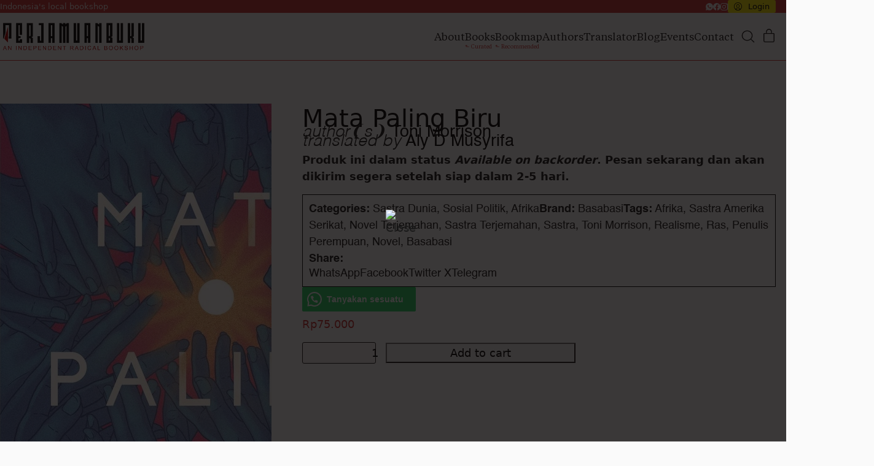

--- FILE ---
content_type: text/html; charset=UTF-8
request_url: https://perjamuanbuku.com/books/mata-paling-biru/
body_size: 56598
content:
<!DOCTYPE html>
<html class="no-js" lang="en-US">
<head>
	<meta charset="UTF-8">
	<meta name="viewport" content="width=device-width, initial-scale=1, minimum-scale=1">

	<link rel="preload" href="https://perjamuanbuku.com/wp-content/uploads/2024/11/Helvetica.woff2" as="font" type="font/woff2" crossorigin>
<link rel="preload" href="https://perjamuanbuku.com/wp-content/uploads/2024/11/Helvetica-Bold.woff2" as="font" type="font/woff2" crossorigin>
<link rel="preload" href="https://perjamuanbuku.com/wp-content/uploads/2024/11/Helvetica-BoldOblique.woff2" as="font" type="font/woff2" crossorigin>
<link rel="preload" href="https://perjamuanbuku.com/wp-content/uploads/2024/11/Helvetica-LightOblique.woff2" as="font" type="font/woff2" crossorigin>
<link rel="preload" href="https://perjamuanbuku.com/wp-content/uploads/2024/11/TiemposText-Regular.woff" as="font" type="font/woff" crossorigin>
<link rel="preload" href="https://perjamuanbuku.com/wp-content/uploads/2024/11/TiemposText-Italic.woff" as="font" type="font/woff" crossorigin>
<link rel="preload" href="https://perjamuanbuku.com/wp-content/uploads/2024/11/TiemposText-Bold.woff" as="font" type="font/woff" crossorigin>
<link rel="preload" href="https://perjamuanbuku.com/wp-content/uploads/2024/11/TiemposHeadline-Medium.woff" as="font" type="font/woff" crossorigin>
<link rel="preload" href="https://perjamuanbuku.com/wp-content/uploads/2024/11/TiemposHeadline-Black.woff" as="font" type="font/woff" crossorigin>
<meta name='robots' content='index, follow, max-image-preview:large, max-snippet:-1, max-video-preview:-1' />
<script>window._wca = window._wca || [];</script>

	<!-- This site is optimized with the Yoast SEO Premium plugin v26.6 (Yoast SEO v26.8) - https://yoast.com/product/yoast-seo-premium-wordpress/ -->
	<title>Mata Paling Biru | Perjamuan Buku</title>
	<link rel="canonical" href="https://perjamuanbuku.com/books/mata-paling-biru/" />
	<meta property="og:locale" content="en_US" />
	<meta property="og:type" content="article" />
	<meta property="og:title" content="Mata Paling Biru" />
	<meta property="og:description" content="Mata Paling Biru adalah novel pertama Toni Morrison, sebuah buku yang dipuji karena kekayaan bahasa dan kejelasan visinya. Dengan latar belakang kota Lorain, Ohio, yang merupakan kota kelahiran dan masa kanak kanak sang pengarang, novel ini bercerita tentang seorang gadis cilik sebelas tahun, kulit hitam, bernama Pecola Breedlove. Pecola berdoa agar matanya berubah menjadi biru&hellip;" />
	<meta property="og:url" content="https://perjamuanbuku.com/books/mata-paling-biru/" />
	<meta property="og:site_name" content="Perjamuan Buku" />
	<meta property="article:publisher" content="https://facebook.com/perjamuanbuku" />
	<meta property="article:modified_time" content="2025-11-03T12:17:50+00:00" />
	<meta property="og:image" content="https://perjamuanbuku.com/wp-content/uploads/2024/12/Mata-Biru.webp" />
	<meta property="og:image:width" content="714" />
	<meta property="og:image:height" content="1024" />
	<meta property="og:image:type" content="image/webp" />
	<meta name="twitter:label1" content="Est. reading time" />
	<meta name="twitter:data1" content="1 minute" />
	<script type="application/ld+json" class="yoast-schema-graph">{"@context":"https://schema.org","@graph":[{"@type":"WebPage","@id":"https://perjamuanbuku.com/books/mata-paling-biru/","url":"https://perjamuanbuku.com/books/mata-paling-biru/","name":"Mata Paling Biru | Perjamuan Buku","isPartOf":{"@id":"https://perjamuanbuku.com/#website"},"primaryImageOfPage":{"@id":"https://perjamuanbuku.com/books/mata-paling-biru/#primaryimage"},"image":{"@id":"https://perjamuanbuku.com/books/mata-paling-biru/#primaryimage"},"thumbnailUrl":"https://perjamuanbuku.com/wp-content/uploads/2024/12/Mata-Biru.webp","datePublished":"2020-12-16T11:40:45+00:00","dateModified":"2025-11-03T12:17:50+00:00","breadcrumb":{"@id":"https://perjamuanbuku.com/books/mata-paling-biru/#breadcrumb"},"inLanguage":"en-US","potentialAction":[{"@type":"ReadAction","target":["https://perjamuanbuku.com/books/mata-paling-biru/"]}]},{"@type":"ImageObject","inLanguage":"en-US","@id":"https://perjamuanbuku.com/books/mata-paling-biru/#primaryimage","url":"https://perjamuanbuku.com/wp-content/uploads/2024/12/Mata-Biru.webp","contentUrl":"https://perjamuanbuku.com/wp-content/uploads/2024/12/Mata-Biru.webp","width":714,"height":1024,"caption":"Mata-Biru"},{"@type":"BreadcrumbList","@id":"https://perjamuanbuku.com/books/mata-paling-biru/#breadcrumb","itemListElement":[{"@type":"ListItem","position":1,"name":"Home","item":"https://perjamuanbuku.com/"},{"@type":"ListItem","position":2,"name":"Books","item":"https://perjamuanbuku.com/books/"},{"@type":"ListItem","position":3,"name":"Mata Paling Biru"}]},{"@type":"WebSite","@id":"https://perjamuanbuku.com/#website","url":"https://perjamuanbuku.com/","name":"Perjamuan Buku","description":"An Independent Radical Bookshop","publisher":{"@id":"https://perjamuanbuku.com/#organization"},"alternateName":"PB","potentialAction":[{"@type":"SearchAction","target":{"@type":"EntryPoint","urlTemplate":"https://perjamuanbuku.com/?s={search_term_string}"},"query-input":{"@type":"PropertyValueSpecification","valueRequired":true,"valueName":"search_term_string"}}],"inLanguage":"en-US"},{"@type":"Organization","@id":"https://perjamuanbuku.com/#organization","name":"Perjamuan Buku","alternateName":"PB","url":"https://perjamuanbuku.com/","logo":{"@type":"ImageObject","inLanguage":"en-US","@id":"https://perjamuanbuku.com/#/schema/logo/image/","url":"https://perjamuanbuku.com/wp-content/uploads/2025/11/fav-pb.webp","contentUrl":"https://perjamuanbuku.com/wp-content/uploads/2025/11/fav-pb.webp","width":512,"height":512,"caption":"Perjamuan Buku"},"image":{"@id":"https://perjamuanbuku.com/#/schema/logo/image/"},"sameAs":["https://facebook.com/perjamuanbuku","https://instagram.com/perjamuanbuku"],"description":"Perjamuan Buku (PB) adalah toko buku radikal independen yang menyediakan buku-buku dan materi pilihan, terutama dalam bahasa Indonesia.","email":"perjamuanbuku@gmail.com","telephone":"087883238839","legalName":"Perjamuan Buku","foundingDate":"2020-11-05","numberOfEmployees":{"@type":"QuantitativeValue","minValue":"1","maxValue":"10"},"publishingPrinciples":"https://perjamuanbuku.com/about/","ownershipFundingInfo":"https://perjamuanbuku.com/about/","actionableFeedbackPolicy":"https://perjamuanbuku.com/kebijakan-privasi/","correctionsPolicy":"https://perjamuanbuku.com/syarat-dan-ketentuan/","ethicsPolicy":"https://perjamuanbuku.com/syarat-dan-ketentuan/"}]}</script>
	<!-- / Yoast SEO Premium plugin. -->


<link rel='dns-prefetch' href='//stats.wp.com' />
<link rel='dns-prefetch' href='//www.googletagmanager.com' />
<link rel="alternate" type="application/rss+xml" title="Perjamuan Buku &raquo; Feed" href="https://perjamuanbuku.com/feed/" />
<link rel="alternate" type="application/rss+xml" title="Perjamuan Buku &raquo; Comments Feed" href="https://perjamuanbuku.com/comments/feed/" />
<link rel="alternate" title="oEmbed (JSON)" type="application/json+oembed" href="https://perjamuanbuku.com/wp-json/oembed/1.0/embed?url=https%3A%2F%2Fperjamuanbuku.com%2Fbooks%2Fmata-paling-biru%2F" />
<link rel="alternate" title="oEmbed (XML)" type="text/xml+oembed" href="https://perjamuanbuku.com/wp-json/oembed/1.0/embed?url=https%3A%2F%2Fperjamuanbuku.com%2Fbooks%2Fmata-paling-biru%2F&#038;format=xml" />
<link rel="preload" href="https://perjamuanbuku.com/wp-content/themes/kalium/assets/icons/main/KaliumIcons.woff" as="font" type="font/woff" crossorigin><style id='wp-img-auto-sizes-contain-inline-css'>
img:is([sizes=auto i],[sizes^="auto," i]){contain-intrinsic-size:3000px 1500px}
/*# sourceURL=wp-img-auto-sizes-contain-inline-css */
</style>

<link rel='stylesheet' id='wp-block-library-css' href='https://perjamuanbuku.com/wp-includes/css/dist/block-library/style.min.css?ver=6.9' media='all' />
<style id='global-styles-inline-css'>
:root{--wp--preset--aspect-ratio--square: 1;--wp--preset--aspect-ratio--4-3: 4/3;--wp--preset--aspect-ratio--3-4: 3/4;--wp--preset--aspect-ratio--3-2: 3/2;--wp--preset--aspect-ratio--2-3: 2/3;--wp--preset--aspect-ratio--16-9: 16/9;--wp--preset--aspect-ratio--9-16: 9/16;--wp--preset--color--black: #000000;--wp--preset--color--cyan-bluish-gray: #abb8c3;--wp--preset--color--white: #ffffff;--wp--preset--color--pale-pink: #f78da7;--wp--preset--color--vivid-red: #cf2e2e;--wp--preset--color--luminous-vivid-orange: #ff6900;--wp--preset--color--luminous-vivid-amber: #fcb900;--wp--preset--color--light-green-cyan: #7bdcb5;--wp--preset--color--vivid-green-cyan: #00d084;--wp--preset--color--pale-cyan-blue: #8ed1fc;--wp--preset--color--vivid-cyan-blue: #0693e3;--wp--preset--color--vivid-purple: #9b51e0;--wp--preset--color--color-1: #cc3131;--wp--preset--color--color-2: #b30000;--wp--preset--color--color-3: #555555;--wp--preset--color--color-4: #1a1a1a;--wp--preset--color--color-5: #000000;--wp--preset--color--color-6: #f3f0ef;--wp--preset--color--color-7: #ffffff;--wp--preset--color--color-8: #fefefe;--wp--preset--color--color-9: #c3c3c3;--wp--preset--color--color-10: #ffea00;--wp--preset--color--color-11: #eae6e5;--wp--preset--color--color-12: #fafafa;--wp--preset--color--h-1-color: #000000;--wp--preset--color--h-2-color: #1a1a1a;--wp--preset--color--h-3-color: #000000;--wp--preset--gradient--vivid-cyan-blue-to-vivid-purple: linear-gradient(135deg,rgb(6,147,227) 0%,rgb(155,81,224) 100%);--wp--preset--gradient--light-green-cyan-to-vivid-green-cyan: linear-gradient(135deg,rgb(122,220,180) 0%,rgb(0,208,130) 100%);--wp--preset--gradient--luminous-vivid-amber-to-luminous-vivid-orange: linear-gradient(135deg,rgb(252,185,0) 0%,rgb(255,105,0) 100%);--wp--preset--gradient--luminous-vivid-orange-to-vivid-red: linear-gradient(135deg,rgb(255,105,0) 0%,rgb(207,46,46) 100%);--wp--preset--gradient--very-light-gray-to-cyan-bluish-gray: linear-gradient(135deg,rgb(238,238,238) 0%,rgb(169,184,195) 100%);--wp--preset--gradient--cool-to-warm-spectrum: linear-gradient(135deg,rgb(74,234,220) 0%,rgb(151,120,209) 20%,rgb(207,42,186) 40%,rgb(238,44,130) 60%,rgb(251,105,98) 80%,rgb(254,248,76) 100%);--wp--preset--gradient--blush-light-purple: linear-gradient(135deg,rgb(255,206,236) 0%,rgb(152,150,240) 100%);--wp--preset--gradient--blush-bordeaux: linear-gradient(135deg,rgb(254,205,165) 0%,rgb(254,45,45) 50%,rgb(107,0,62) 100%);--wp--preset--gradient--luminous-dusk: linear-gradient(135deg,rgb(255,203,112) 0%,rgb(199,81,192) 50%,rgb(65,88,208) 100%);--wp--preset--gradient--pale-ocean: linear-gradient(135deg,rgb(255,245,203) 0%,rgb(182,227,212) 50%,rgb(51,167,181) 100%);--wp--preset--gradient--electric-grass: linear-gradient(135deg,rgb(202,248,128) 0%,rgb(113,206,126) 100%);--wp--preset--gradient--midnight: linear-gradient(135deg,rgb(2,3,129) 0%,rgb(40,116,252) 100%);--wp--preset--font-size--small: 13px;--wp--preset--font-size--medium: 20px;--wp--preset--font-size--large: 36px;--wp--preset--font-size--x-large: 42px;--wp--preset--spacing--20: min(1.129vw, calc(var(--k-block-spacing-base) / 2));--wp--preset--spacing--30: min(1.736vw, calc(var(--k-block-spacing-base) / 1.3));--wp--preset--spacing--40: min(2.258vw, var(--k-block-spacing-base));--wp--preset--spacing--50: min(2.935vw, calc(var(--k-block-spacing-base) * 1.3));--wp--preset--spacing--60: min(4.516vw, calc(var(--k-block-spacing-base) * 2));--wp--preset--spacing--70: min(9.032vw, calc(var(--k-block-spacing-base) * 4));--wp--preset--spacing--80: 5.06rem;--wp--preset--spacing--10: min(0.564vw, calc(var(--k-block-spacing-base) / 4));--wp--preset--shadow--natural: 6px 6px 9px rgba(0, 0, 0, 0.2);--wp--preset--shadow--deep: 12px 12px 50px rgba(0, 0, 0, 0.4);--wp--preset--shadow--sharp: 6px 6px 0px rgba(0, 0, 0, 0.2);--wp--preset--shadow--outlined: 6px 6px 0px -3px rgb(255, 255, 255), 6px 6px rgb(0, 0, 0);--wp--preset--shadow--crisp: 6px 6px 0px rgb(0, 0, 0);}:root { --wp--style--global--content-size: var(--k-container-max-width);--wp--style--global--wide-size: calc(var(--k-container-max-width) + var(--k-wide-align-offset) * 2); }:where(body) { margin: 0; }.wp-site-blocks > .alignleft { float: left; margin-right: 2em; }.wp-site-blocks > .alignright { float: right; margin-left: 2em; }.wp-site-blocks > .aligncenter { justify-content: center; margin-left: auto; margin-right: auto; }:where(.wp-site-blocks) > * { margin-block-start: 24px; margin-block-end: 0; }:where(.wp-site-blocks) > :first-child { margin-block-start: 0; }:where(.wp-site-blocks) > :last-child { margin-block-end: 0; }:root { --wp--style--block-gap: 24px; }:root :where(.is-layout-flow) > :first-child{margin-block-start: 0;}:root :where(.is-layout-flow) > :last-child{margin-block-end: 0;}:root :where(.is-layout-flow) > *{margin-block-start: 24px;margin-block-end: 0;}:root :where(.is-layout-constrained) > :first-child{margin-block-start: 0;}:root :where(.is-layout-constrained) > :last-child{margin-block-end: 0;}:root :where(.is-layout-constrained) > *{margin-block-start: 24px;margin-block-end: 0;}:root :where(.is-layout-flex){gap: 24px;}:root :where(.is-layout-grid){gap: 24px;}.is-layout-flow > .alignleft{float: left;margin-inline-start: 0;margin-inline-end: 2em;}.is-layout-flow > .alignright{float: right;margin-inline-start: 2em;margin-inline-end: 0;}.is-layout-flow > .aligncenter{margin-left: auto !important;margin-right: auto !important;}.is-layout-constrained > .alignleft{float: left;margin-inline-start: 0;margin-inline-end: 2em;}.is-layout-constrained > .alignright{float: right;margin-inline-start: 2em;margin-inline-end: 0;}.is-layout-constrained > .aligncenter{margin-left: auto !important;margin-right: auto !important;}.is-layout-constrained > :where(:not(.alignleft):not(.alignright):not(.alignfull)){max-width: var(--wp--style--global--content-size);margin-left: auto !important;margin-right: auto !important;}.is-layout-constrained > .alignwide{max-width: var(--wp--style--global--wide-size);}body .is-layout-flex{display: flex;}.is-layout-flex{flex-wrap: wrap;align-items: center;}.is-layout-flex > :is(*, div){margin: 0;}body .is-layout-grid{display: grid;}.is-layout-grid > :is(*, div){margin: 0;}body{padding-top: 0px;padding-right: 0px;padding-bottom: 0px;padding-left: 0px;}a:where(:not(.wp-element-button)){text-decoration: underline;}:root :where(.wp-element-button, .wp-block-button__link){background-color: #32373c;border-width: 0;color: #fff;font-family: inherit;font-size: inherit;font-style: inherit;font-weight: inherit;letter-spacing: inherit;line-height: inherit;padding-top: calc(0.667em + 2px);padding-right: calc(1.333em + 2px);padding-bottom: calc(0.667em + 2px);padding-left: calc(1.333em + 2px);text-decoration: none;text-transform: inherit;}.has-black-color{color: var(--wp--preset--color--black) !important;}.has-cyan-bluish-gray-color{color: var(--wp--preset--color--cyan-bluish-gray) !important;}.has-white-color{color: var(--wp--preset--color--white) !important;}.has-pale-pink-color{color: var(--wp--preset--color--pale-pink) !important;}.has-vivid-red-color{color: var(--wp--preset--color--vivid-red) !important;}.has-luminous-vivid-orange-color{color: var(--wp--preset--color--luminous-vivid-orange) !important;}.has-luminous-vivid-amber-color{color: var(--wp--preset--color--luminous-vivid-amber) !important;}.has-light-green-cyan-color{color: var(--wp--preset--color--light-green-cyan) !important;}.has-vivid-green-cyan-color{color: var(--wp--preset--color--vivid-green-cyan) !important;}.has-pale-cyan-blue-color{color: var(--wp--preset--color--pale-cyan-blue) !important;}.has-vivid-cyan-blue-color{color: var(--wp--preset--color--vivid-cyan-blue) !important;}.has-vivid-purple-color{color: var(--wp--preset--color--vivid-purple) !important;}.has-color-1-color{color: var(--wp--preset--color--color-1) !important;}.has-color-2-color{color: var(--wp--preset--color--color-2) !important;}.has-color-3-color{color: var(--wp--preset--color--color-3) !important;}.has-color-4-color{color: var(--wp--preset--color--color-4) !important;}.has-color-5-color{color: var(--wp--preset--color--color-5) !important;}.has-color-6-color{color: var(--wp--preset--color--color-6) !important;}.has-color-7-color{color: var(--wp--preset--color--color-7) !important;}.has-color-8-color{color: var(--wp--preset--color--color-8) !important;}.has-color-9-color{color: var(--wp--preset--color--color-9) !important;}.has-color-10-color{color: var(--wp--preset--color--color-10) !important;}.has-color-11-color{color: var(--wp--preset--color--color-11) !important;}.has-color-12-color{color: var(--wp--preset--color--color-12) !important;}.has-h-1-color-color{color: var(--wp--preset--color--h-1-color) !important;}.has-h-2-color-color{color: var(--wp--preset--color--h-2-color) !important;}.has-h-3-color-color{color: var(--wp--preset--color--h-3-color) !important;}.has-black-background-color{background-color: var(--wp--preset--color--black) !important;}.has-cyan-bluish-gray-background-color{background-color: var(--wp--preset--color--cyan-bluish-gray) !important;}.has-white-background-color{background-color: var(--wp--preset--color--white) !important;}.has-pale-pink-background-color{background-color: var(--wp--preset--color--pale-pink) !important;}.has-vivid-red-background-color{background-color: var(--wp--preset--color--vivid-red) !important;}.has-luminous-vivid-orange-background-color{background-color: var(--wp--preset--color--luminous-vivid-orange) !important;}.has-luminous-vivid-amber-background-color{background-color: var(--wp--preset--color--luminous-vivid-amber) !important;}.has-light-green-cyan-background-color{background-color: var(--wp--preset--color--light-green-cyan) !important;}.has-vivid-green-cyan-background-color{background-color: var(--wp--preset--color--vivid-green-cyan) !important;}.has-pale-cyan-blue-background-color{background-color: var(--wp--preset--color--pale-cyan-blue) !important;}.has-vivid-cyan-blue-background-color{background-color: var(--wp--preset--color--vivid-cyan-blue) !important;}.has-vivid-purple-background-color{background-color: var(--wp--preset--color--vivid-purple) !important;}.has-color-1-background-color{background-color: var(--wp--preset--color--color-1) !important;}.has-color-2-background-color{background-color: var(--wp--preset--color--color-2) !important;}.has-color-3-background-color{background-color: var(--wp--preset--color--color-3) !important;}.has-color-4-background-color{background-color: var(--wp--preset--color--color-4) !important;}.has-color-5-background-color{background-color: var(--wp--preset--color--color-5) !important;}.has-color-6-background-color{background-color: var(--wp--preset--color--color-6) !important;}.has-color-7-background-color{background-color: var(--wp--preset--color--color-7) !important;}.has-color-8-background-color{background-color: var(--wp--preset--color--color-8) !important;}.has-color-9-background-color{background-color: var(--wp--preset--color--color-9) !important;}.has-color-10-background-color{background-color: var(--wp--preset--color--color-10) !important;}.has-color-11-background-color{background-color: var(--wp--preset--color--color-11) !important;}.has-color-12-background-color{background-color: var(--wp--preset--color--color-12) !important;}.has-h-1-color-background-color{background-color: var(--wp--preset--color--h-1-color) !important;}.has-h-2-color-background-color{background-color: var(--wp--preset--color--h-2-color) !important;}.has-h-3-color-background-color{background-color: var(--wp--preset--color--h-3-color) !important;}.has-black-border-color{border-color: var(--wp--preset--color--black) !important;}.has-cyan-bluish-gray-border-color{border-color: var(--wp--preset--color--cyan-bluish-gray) !important;}.has-white-border-color{border-color: var(--wp--preset--color--white) !important;}.has-pale-pink-border-color{border-color: var(--wp--preset--color--pale-pink) !important;}.has-vivid-red-border-color{border-color: var(--wp--preset--color--vivid-red) !important;}.has-luminous-vivid-orange-border-color{border-color: var(--wp--preset--color--luminous-vivid-orange) !important;}.has-luminous-vivid-amber-border-color{border-color: var(--wp--preset--color--luminous-vivid-amber) !important;}.has-light-green-cyan-border-color{border-color: var(--wp--preset--color--light-green-cyan) !important;}.has-vivid-green-cyan-border-color{border-color: var(--wp--preset--color--vivid-green-cyan) !important;}.has-pale-cyan-blue-border-color{border-color: var(--wp--preset--color--pale-cyan-blue) !important;}.has-vivid-cyan-blue-border-color{border-color: var(--wp--preset--color--vivid-cyan-blue) !important;}.has-vivid-purple-border-color{border-color: var(--wp--preset--color--vivid-purple) !important;}.has-color-1-border-color{border-color: var(--wp--preset--color--color-1) !important;}.has-color-2-border-color{border-color: var(--wp--preset--color--color-2) !important;}.has-color-3-border-color{border-color: var(--wp--preset--color--color-3) !important;}.has-color-4-border-color{border-color: var(--wp--preset--color--color-4) !important;}.has-color-5-border-color{border-color: var(--wp--preset--color--color-5) !important;}.has-color-6-border-color{border-color: var(--wp--preset--color--color-6) !important;}.has-color-7-border-color{border-color: var(--wp--preset--color--color-7) !important;}.has-color-8-border-color{border-color: var(--wp--preset--color--color-8) !important;}.has-color-9-border-color{border-color: var(--wp--preset--color--color-9) !important;}.has-color-10-border-color{border-color: var(--wp--preset--color--color-10) !important;}.has-color-11-border-color{border-color: var(--wp--preset--color--color-11) !important;}.has-color-12-border-color{border-color: var(--wp--preset--color--color-12) !important;}.has-h-1-color-border-color{border-color: var(--wp--preset--color--h-1-color) !important;}.has-h-2-color-border-color{border-color: var(--wp--preset--color--h-2-color) !important;}.has-h-3-color-border-color{border-color: var(--wp--preset--color--h-3-color) !important;}.has-vivid-cyan-blue-to-vivid-purple-gradient-background{background: var(--wp--preset--gradient--vivid-cyan-blue-to-vivid-purple) !important;}.has-light-green-cyan-to-vivid-green-cyan-gradient-background{background: var(--wp--preset--gradient--light-green-cyan-to-vivid-green-cyan) !important;}.has-luminous-vivid-amber-to-luminous-vivid-orange-gradient-background{background: var(--wp--preset--gradient--luminous-vivid-amber-to-luminous-vivid-orange) !important;}.has-luminous-vivid-orange-to-vivid-red-gradient-background{background: var(--wp--preset--gradient--luminous-vivid-orange-to-vivid-red) !important;}.has-very-light-gray-to-cyan-bluish-gray-gradient-background{background: var(--wp--preset--gradient--very-light-gray-to-cyan-bluish-gray) !important;}.has-cool-to-warm-spectrum-gradient-background{background: var(--wp--preset--gradient--cool-to-warm-spectrum) !important;}.has-blush-light-purple-gradient-background{background: var(--wp--preset--gradient--blush-light-purple) !important;}.has-blush-bordeaux-gradient-background{background: var(--wp--preset--gradient--blush-bordeaux) !important;}.has-luminous-dusk-gradient-background{background: var(--wp--preset--gradient--luminous-dusk) !important;}.has-pale-ocean-gradient-background{background: var(--wp--preset--gradient--pale-ocean) !important;}.has-electric-grass-gradient-background{background: var(--wp--preset--gradient--electric-grass) !important;}.has-midnight-gradient-background{background: var(--wp--preset--gradient--midnight) !important;}.has-small-font-size{font-size: var(--wp--preset--font-size--small) !important;}.has-medium-font-size{font-size: var(--wp--preset--font-size--medium) !important;}.has-large-font-size{font-size: var(--wp--preset--font-size--large) !important;}.has-x-large-font-size{font-size: var(--wp--preset--font-size--x-large) !important;}
/*# sourceURL=global-styles-inline-css */
</style>

<link rel='stylesheet' id='theme.css-css' href='https://perjamuanbuku.com/wp-content/plugins/popup-builder/public/css/theme.css?ver=4.4.3' media='all' />
<link rel='stylesheet' id='widgetopts-styles-css' href='https://perjamuanbuku.com/wp-content/plugins/widget-options/assets/css/widget-options.css?ver=4.1.3' media='all' />
<style id='woocommerce-inline-inline-css'>
.woocommerce form .form-row .required { visibility: visible; }
/*# sourceURL=woocommerce-inline-inline-css */
</style>
<link rel='stylesheet' id='aws-style-css' href='https://perjamuanbuku.com/wp-content/plugins/advanced-woo-search/assets/css/common.min.css?ver=3.52' media='all' />
<link rel='stylesheet' id='wc-sc-product-page-gift-form-css' href='https://perjamuanbuku.com/wp-content/plugins/woocommerce-smart-coupons/assets/css/product-page-gift-form.min.css?ver=9.69.0' media='all' />
<link rel='stylesheet' id='brands-styles-css' href='https://perjamuanbuku.com/wp-content/plugins/woocommerce/assets/css/brands.css?ver=10.4.3' media='all' />
<link rel='stylesheet' id='wccs-public-css' href='https://perjamuanbuku.com/wp-content/plugins/easy-woocommerce-discounts-pro/public/css/wccs-public.min.css?ver=6.9' media='all' />
<link rel='stylesheet' id='taxopress-frontend-css-css' href='https://perjamuanbuku.com/wp-content/plugins/simple-tags/assets/frontend/css/frontend.css?ver=3.44.0' media='all' />
<link rel='stylesheet' id='kalium-theme-bootstrap-css' href='https://perjamuanbuku.com/wp-content/themes/kalium/assets/css/bootstrap.min.css?ver=4.5.3.1768477027' media='all' />
<link rel='stylesheet' id='kalium-theme-base-css' href='https://perjamuanbuku.com/wp-content/themes/kalium/assets/css/base.min.css?ver=4.5.3.1768477027' media='all' />
<link rel='stylesheet' id='kalium-theme-portfolio-css' href='https://perjamuanbuku.com/wp-content/themes/kalium/assets/css/portfolio.min.css?ver=4.5.3.1768477027' media='all' />
<link rel='stylesheet' id='kalium-theme-wpbakery-css' href='https://perjamuanbuku.com/wp-content/themes/kalium/assets/css/wpbakery.min.css?ver=4.5.3.1768477027' media='all' />
<link rel='stylesheet' id='kalium-theme-woocommerce-css' href='https://perjamuanbuku.com/wp-content/themes/kalium/assets/css/woocommerce.min.css?ver=4.5.3.1768477027' media='all' />
<link rel='stylesheet' id='kalium-theme-icons-default-css' href='https://perjamuanbuku.com/wp-content/themes/kalium/assets/icons/main.min.css?ver=4.5.3.1768477027' media='all' />
<link rel='stylesheet' id='kalium-theme-style-css' href='https://perjamuanbuku.com/wp-content/themes/kalium/style.css?ver=4.5.3.1768477027' media='all' />
<link rel='stylesheet' id='kalium-child-css' href='https://perjamuanbuku.com/wp-content/themes/kalium-child/style.css?ver=6.9' media='all' />
<script type="text/javascript">
/* <![CDATA[ */
/**
 * @package kalium
 * @version 4.5.3
 * @author  Laborator
 * @see     {@link https://kaliumtheme.com}
 * @build   1768476986
 */
!function(){"use strict";const n="kalium",o=`dataLayer${(n=>{const o="0123456789abcdef";let t="";for(let a=0;a<n;a++){const n=Math.floor(16*Math.random());t+=o.charAt(n)}return t})(6)}`;window[o]=window[o]||[],window[n]=function(){window[o].push(arguments)},window.labThemeAPI=n,window.labThemeDataLayer=o}();

/* ]]> */
</script>
<script type="text/javascript">
/* <![CDATA[ */
var ajaxurl = ajaxurl || "https:\/\/perjamuanbuku.com\/wp-admin\/admin-ajax.php";
/* ]]> */
</script>
	<script>
		document.addEventListener("load",(function(e){if("loading"===document.readyState&&"IMG"===e.target.tagName&&e.target.complete){var t=e.target.parentElement;"PICTURE"===t.tagName&&(t=t.parentElement),t.classList.contains("image-placeholder")&&t.classList.add("loaded")}}),!0);
	</script>
	<script>window.wpb_disable_full_width_row_js = true</script><script type="text/javascript">
/* <![CDATA[ */
kalium( 'set', 'mediaPlayer', {"handler":"kalium-videojs","options":{"autoplay":"no","loop":null,"skin":"minimal","useDefaultYouTubePlayer":null,"libraryLoadStrategy":"viewport"}} );
/* ]]> */
</script>

<style data-font-appearance-settings>body {
	--k-body-font-size: 18px;
	--k-body-line-height: 1.5em;
	--k-button-line-height: 1.5em;
}
h1, .h1 {
	--k-font-size: 32px;
}
@media screen and (max-width: 768px) {
h1, .h1 {
	--k-font-size: 22px;
}
}
h2, .h2 {
	--k-font-size: 27px;
}
@media screen and (max-width: 768px) {
h2, .h2 {
	--k-font-size: 21px;
}
}
h3, .h3 {
	--k-font-size: 23px;
}
@media screen and (max-width: 768px) {
h3, .h3 {
	--k-font-size: 20px;
}
}
h4, .h4 {
	--k-font-size: 20px;
}
@media screen and (max-width: 768px) {
h4, .h4 {
	--k-font-size: 18px;
}
}
h5, .h5 {
	--k-font-size: 19px;
}
@media screen and (max-width: 768px) {
h5, .h5 {
	--k-font-size: 17px;
}
}
h6, .h6 {
	--k-font-size: 18px;
}
@media screen and (max-width: 768px) {
h6, .h6 {
	--k-font-size: 15px;
}
}
.site-header .top-header-bar {
	font-size: 13px;
	line-height: 1.3333em;
	button-line-height: 1.3333em;
}
.portfolio-item .portfolio-item__title {
	font-size: 20px;
}
.portfolio-item .portfolio-item__subtitle {
	font-size: 12px;
	text-transform: uppercase;
}
.single-product :is(.related, .upsells) > h2:first-of-type {
	font-size: 23px;
}
.single-product :is(.tabs .tabs__panel, .panels-stack .panels-stack__panel, .accordion .accordion__item-content) > h2:first-of-type, .single-product :is(.woocommerce-Reviews-title, #review_form #reply-title) {
	font-size: 23px;
}
.blog-posts .post-item .post-details .post-title, .wpb_wrapper .lab-blog-posts .blog-post-entry .blog-post-content-container .blog-post-title {
	font-size: 24px;
}</style><style data-hosted-font>@font-face {
	font-family: "Helvetica";
	font-style: normal;
	font-weight: normal;
	font-display: swap;
	src: url('https://perjamuanbuku.com/wp-content/uploads/2024/11/Helvetica.woff2') format('woff2');
}
@font-face {
	font-family: "Helvetica";
	font-style: normal;
	font-weight: bold;
	font-display: swap;
	src: url('https://perjamuanbuku.com/wp-content/uploads/2024/11/Helvetica-Bold.woff2') format('woff2');
}
@font-face {
	font-family: "Helvetica";
	font-style: italic;
	font-weight: bold;
	font-display: swap;
	src: url('https://perjamuanbuku.com/wp-content/uploads/2024/11/Helvetica-BoldOblique.woff2') format('woff2');
}
@font-face {
	font-family: "Helvetica";
	font-style: italic;
	font-weight: normal;
	font-display: swap;
	src: url('https://perjamuanbuku.com/wp-content/uploads/2024/11/Helvetica-LightOblique.woff2') format('woff2');
}</style><style data-hosted-font>@font-face {
	font-family: "Tiempos";
	font-style: normal;
	font-weight: normal;
	font-display: swap;
	src: url('https://perjamuanbuku.com/wp-content/uploads/2024/11/TiemposText-Regular.woff') format('woff2');
}
@font-face {
	font-family: "Tiempos";
	font-style: italic;
	font-weight: normal;
	font-display: swap;
	src: url('https://perjamuanbuku.com/wp-content/uploads/2024/11/TiemposText-Italic.woff') format('woff2');
}
@font-face {
	font-family: "Tiempos";
	font-style: normal;
	font-weight: bold;
	font-display: swap;
	src: url('https://perjamuanbuku.com/wp-content/uploads/2024/11/TiemposText-Bold.woff') format('woff2');
}
@font-face {
	font-family: "Tiempos";
	font-style: normal;
	font-weight: 500;
	font-display: swap;
	src: url('https://perjamuanbuku.com/wp-content/uploads/2024/11/TiemposHeadline-Medium.woff') format('woff2');
}
@font-face {
	font-family: "Tiempos";
	font-style: normal;
	font-weight: 900;
	font-display: swap;
	src: url('https://perjamuanbuku.com/wp-content/uploads/2024/11/TiemposHeadline-Black.woff') format('woff2');
}
@font-face {
	font-family: "Tiempos";
	font-style: normal;
	font-weight: normal;
	font-display: swap;
}</style><style data-custom-selectors>.footer-address {font-family:"Helvetica";font-style:normal;font-weight:normal;font-size:14px}.site-footer p {font-family:"Helvetica";font-style:normal;font-weight:normal}.site-footer .widget :is(.wp-block-group>:first-child.wp-block-heading,.wp-block-heading:first-of-type,.widget-title), body.wp-block-widget-area__inner-blocks[data-widget-area-id^="footer_sidebar"] .wp-block-group > .wp-block-heading:first-child {font-family:"Helvetica";font-style:normal;font-weight:normal;font-size:17px}.lb-element-woocommerce-product-price {font-size:14px}.single-post .adjacent-post-link__text-primary {font-size:15px}:is(.sidebar,.site-footer,.sidebar-menu-wrapper,.top-menu-container) .widget {font-family:"Helvetica";font-style:normal;font-weight:normal;font-size:15px}:is(.sidebar, .site-footer, .sidebar-menu-wrapper, .top-menu-container) .widget :is(.wp-block-group > .wp-block-heading:first-child, .wp-block-heading:first-of-type, .widget-title), body.wp-block-widget-area__inner-blocks .wp-block-group > .wp-block-heading:first-child {font-size:18px}.site-footer .widget {font-family:"Helvetica";font-style:normal;font-weight:normal;font-size:17px}</style>
<style data-base-selectors>h1, .h1, h2, .h2, h3, .h3, h4, .h4, h5, .h5, h6, .h6 {--k-font-family:"Tiempos";--k-font-style:normal;--k-font-weight:500}</style>
<style data-custom-selectors>.site-header .header-block {font-family:"Tiempos";font-style:normal;font-weight:normal;font-size:17px}.mobile-menu {font-family:"Tiempos";font-style:normal;font-weight:normal;font-size:17px;line-height:12px}.site-header .mini-cart-popup .product-name, .mini-cart-popup .cart-items .cart-item .product-subtotal {font-family:"Tiempos";font-style:normal;font-weight:normal;font-size:16px}.site-header .mini-cart-popup, .wc-block-components-product-name, cart {font-family:"Tiempos";font-style:normal;font-weight:500;font-size:15px}.site-footer .widget :is(.wp-block-group>:first-child.wp-block-heading,.wp-block-heading:first-of-type,.widget-title), body.wp-block-widget-area__inner-blocks[data-widget-area-id^="footer_sidebar"] .wp-block-group > .wp-block-heading:first-child {font-family:"Tiempos";font-style:normal;font-weight:500;font-size:20px}.lb-element-woocommerce-product-title {font-family:"Tiempos";font-style:normal;font-weight:normal;font-size:15px}.blog-posts .post-item .post-details .post-title, .wpb_wrapper .lab-blog-posts .blog-post-entry .blog-post-content-container .blog-post-title {font-family:"Tiempos";font-style:normal;font-weight:500;font-size:24px}@media screen and (max-width:768px) {.blog-posts .post-item .post-details .post-title, .wpb_wrapper .lab-blog-posts .blog-post-entry .blog-post-content-container .blog-post-title {font-size:17px}}.single-post .entry-header .post-title {font-family:"Tiempos";font-style:normal;font-weight:500;font-size:40px}@media screen and (max-width:768px) {.single-post .entry-header .post-title {font-size:23px}}</style>
<script type="text/javascript" src="https://perjamuanbuku.com/wp-includes/js/jquery/jquery.min.js?ver=3.7.1" id="jquery-core-js"></script>
<script type="text/javascript" src="https://perjamuanbuku.com/wp-includes/js/jquery/jquery-migrate.min.js?ver=3.4.1" id="jquery-migrate-js"></script>
<script type="text/javascript" id="Popup.js-js-before">
/* <![CDATA[ */
var sgpbPublicUrl = "https:\/\/perjamuanbuku.com\/wp-content\/plugins\/popup-builder\/public\/";
var SGPB_JS_LOCALIZATION = {"imageSupportAlertMessage":"Only image files supported","pdfSupportAlertMessage":"Only pdf files supported","areYouSure":"Are you sure?","addButtonSpinner":"L","audioSupportAlertMessage":"Only audio files supported (e.g.: mp3, wav, m4a, ogg)","publishPopupBeforeElementor":"Please, publish the popup before starting to use Elementor with it!","publishPopupBeforeDivi":"Please, publish the popup before starting to use Divi Builder with it!","closeButtonAltText":"Close"};
//# sourceURL=Popup.js-js-before
/* ]]> */
</script>
<script type="text/javascript" src="https://perjamuanbuku.com/wp-content/plugins/popup-builder/public/js/Popup.js?ver=4.4.3" id="Popup.js-js"></script>
<script type="text/javascript" src="https://perjamuanbuku.com/wp-content/plugins/popup-builder/public/js/PopupConfig.js?ver=4.4.3" id="PopupConfig.js-js"></script>
<script type="text/javascript" id="PopupBuilder.js-js-before">
/* <![CDATA[ */
var SGPB_POPUP_PARAMS = {"popupTypeAgeRestriction":"ageRestriction","defaultThemeImages":{"1":"https:\/\/perjamuanbuku.com\/wp-content\/plugins\/popup-builder\/public\/img\/theme_1\/close.png","2":"https:\/\/perjamuanbuku.com\/wp-content\/plugins\/popup-builder\/public\/img\/theme_2\/close.png","3":"https:\/\/perjamuanbuku.com\/wp-content\/plugins\/popup-builder\/public\/img\/theme_3\/close.png","5":"https:\/\/perjamuanbuku.com\/wp-content\/plugins\/popup-builder\/public\/img\/theme_5\/close.png","6":"https:\/\/perjamuanbuku.com\/wp-content\/plugins\/popup-builder\/public\/img\/theme_6\/close.png"},"homePageUrl":"https:\/\/perjamuanbuku.com\/","isPreview":false,"convertedIdsReverse":[],"dontShowPopupExpireTime":365,"conditionalJsClasses":[],"disableAnalyticsGeneral":false};
var SGPB_JS_PACKAGES = {"packages":{"current":1,"free":1,"silver":2,"gold":3,"platinum":4},"extensions":{"geo-targeting":false,"advanced-closing":false}};
var SGPB_JS_PARAMS = {"ajaxUrl":"https:\/\/perjamuanbuku.com\/wp-admin\/admin-ajax.php","nonce":"4abfa26532"};
//# sourceURL=PopupBuilder.js-js-before
/* ]]> */
</script>
<script type="text/javascript" src="https://perjamuanbuku.com/wp-content/plugins/popup-builder/public/js/PopupBuilder.js?ver=4.4.3" id="PopupBuilder.js-js"></script>
<script type="text/javascript" src="https://perjamuanbuku.com/wp-content/plugins/woocommerce/assets/js/js-cookie/js.cookie.min.js?ver=2.1.4-wc.10.4.3" id="wc-js-cookie-js" data-wp-strategy="defer"></script>
<script type="text/javascript" id="wc-cart-fragments-js-extra">
/* <![CDATA[ */
var wc_cart_fragments_params = {"ajax_url":"/wp-admin/admin-ajax.php","wc_ajax_url":"/?wc-ajax=%%endpoint%%","cart_hash_key":"wc_cart_hash_0adf07959885a66c36b038649abf09a7","fragment_name":"wc_fragments_0adf07959885a66c36b038649abf09a7","request_timeout":"5000"};
//# sourceURL=wc-cart-fragments-js-extra
/* ]]> */
</script>
<script type="text/javascript" src="https://perjamuanbuku.com/wp-content/plugins/woocommerce/assets/js/frontend/cart-fragments.min.js?ver=10.4.3" id="wc-cart-fragments-js" defer="defer" data-wp-strategy="defer"></script>
<script type="text/javascript" src="https://perjamuanbuku.com/wp-content/plugins/woocommerce/assets/js/jquery-blockui/jquery.blockUI.min.js?ver=2.7.0-wc.10.4.3" id="wc-jquery-blockui-js" data-wp-strategy="defer"></script>
<script type="text/javascript" id="wc-add-to-cart-js-extra">
/* <![CDATA[ */
var wc_add_to_cart_params = {"ajax_url":"/wp-admin/admin-ajax.php","wc_ajax_url":"/?wc-ajax=%%endpoint%%","i18n_view_cart":"View cart","cart_url":"https://perjamuanbuku.com/cart/","is_cart":"","cart_redirect_after_add":"no"};
//# sourceURL=wc-add-to-cart-js-extra
/* ]]> */
</script>
<script type="text/javascript" src="https://perjamuanbuku.com/wp-content/plugins/woocommerce/assets/js/frontend/add-to-cart.min.js?ver=10.4.3" id="wc-add-to-cart-js" data-wp-strategy="defer"></script>
<script type="text/javascript" src="https://perjamuanbuku.com/wp-content/plugins/woocommerce/assets/js/zoom/jquery.zoom.min.js?ver=1.7.21-wc.10.4.3" id="wc-zoom-js" defer="defer" data-wp-strategy="defer"></script>
<script type="text/javascript" id="wc-single-product-js-extra">
/* <![CDATA[ */
var wc_single_product_params = {"i18n_required_rating_text":"Please select a rating","i18n_rating_options":["1 of 5 stars","2 of 5 stars","3 of 5 stars","4 of 5 stars","5 of 5 stars"],"i18n_product_gallery_trigger_text":"View full-screen image gallery","review_rating_required":"yes","flexslider":{"rtl":false,"animation":"slide","smoothHeight":true,"directionNav":false,"controlNav":"thumbnails","slideshow":false,"animationSpeed":500,"animationLoop":false,"allowOneSlide":false},"zoom_enabled":"1","zoom_options":[],"photoswipe_enabled":"","photoswipe_options":{"shareEl":false,"closeOnScroll":false,"history":false,"hideAnimationDuration":0,"showAnimationDuration":0},"flexslider_enabled":""};
//# sourceURL=wc-single-product-js-extra
/* ]]> */
</script>
<script type="text/javascript" src="https://perjamuanbuku.com/wp-content/plugins/woocommerce/assets/js/frontend/single-product.min.js?ver=10.4.3" id="wc-single-product-js" defer="defer" data-wp-strategy="defer"></script>
<script type="text/javascript" src="https://perjamuanbuku.com/wp-content/plugins/js_composer/assets/js/vendors/woocommerce-add-to-cart.js?ver=8.7.2" id="vc_woocommerce-add-to-cart-js-js"></script>
<script type="text/javascript" src="https://stats.wp.com/s-202605.js" id="woocommerce-analytics-js" defer="defer" data-wp-strategy="defer"></script>
<script type="text/javascript" src="https://perjamuanbuku.com/wp-content/plugins/simple-tags/assets/frontend/js/frontend.js?ver=3.44.0" id="taxopress-frontend-js-js"></script>

<!-- Google tag (gtag.js) snippet added by Site Kit -->
<!-- Google Analytics snippet added by Site Kit -->
<script type="text/javascript" src="https://www.googletagmanager.com/gtag/js?id=GT-WBLS7JXC" id="google_gtagjs-js" async></script>
<script type="text/javascript" id="google_gtagjs-js-after">
/* <![CDATA[ */
window.dataLayer = window.dataLayer || [];function gtag(){dataLayer.push(arguments);}
gtag("set","linker",{"domains":["perjamuanbuku.com"]});
gtag("js", new Date());
gtag("set", "developer_id.dZTNiMT", true);
gtag("config", "GT-WBLS7JXC");
 window._googlesitekit = window._googlesitekit || {}; window._googlesitekit.throttledEvents = []; window._googlesitekit.gtagEvent = (name, data) => { var key = JSON.stringify( { name, data } ); if ( !! window._googlesitekit.throttledEvents[ key ] ) { return; } window._googlesitekit.throttledEvents[ key ] = true; setTimeout( () => { delete window._googlesitekit.throttledEvents[ key ]; }, 5 ); gtag( "event", name, { ...data, event_source: "site-kit" } ); }; 
//# sourceURL=google_gtagjs-js-after
/* ]]> */
</script>
<script></script><link rel="https://api.w.org/" href="https://perjamuanbuku.com/wp-json/" /><link rel="alternate" title="JSON" type="application/json" href="https://perjamuanbuku.com/wp-json/wp/v2/product/2277" /><link rel="EditURI" type="application/rsd+xml" title="RSD" href="https://perjamuanbuku.com/xmlrpc.php?rsd" />
<meta name="generator" content="WordPress 6.9" />
<meta name="generator" content="WooCommerce 10.4.3" />
<link rel='shortlink' href='https://perjamuanbuku.com/?p=2277' />
<meta name="generator" content="Site Kit by Google 1.171.0" /><meta name="google-adsense-account" content="ca-pub-1183712697755480">
<script async src="https://pagead2.googlesyndication.com/pagead/js/adsbygoogle.js?client=ca-pub-1183712697755480"
     crossorigin="anonymous"></script><meta name="ti-site-data" content="eyJyIjoiMToyITc6MTAhMzA6MzUiLCJvIjoiaHR0cHM6XC9cL3BlcmphbXVhbmJ1a3UuY29tXC93cC1hZG1pblwvYWRtaW4tYWpheC5waHA/YWN0aW9uPXRpX29ubGluZV91c2Vyc19nb29nbGUmYW1wO3A9JTJGYm9va3MlMkZtYXRhLXBhbGluZy1iaXJ1JTJGJmFtcDtfd3Bub25jZT0wNjIwMDlhNjU0In0=" />	<style>img#wpstats{display:none}</style>
		<style>@container (min-width: 700px) { .wc-block-checkout__billing-fields .wc-block-components-address-form .wc-block-components-text-input:first-child+.wc-block-components-text-input, .wc-block-checkout__shipping-fields .wc-block-components-address-form .wc-block-components-text-input:first-child+.wc-block-components-text-input { margin-top: 16px !important; } }@container (min-width: 700px) { .wc-block-checkout__billing-fields .wc-block-components-address-form .wc-block-components-text-input.wc-block-components-address-form__first_name:first-child+.wc-block-components-text-input.wc-block-components-address-form__last_name, .wc-block-checkout__shipping-fields .wc-block-components-address-form .wc-block-components-text-input.wc-block-components-address-form__first_name:first-child+.wc-block-components-text-input.wc-block-components-address-form__last_name { margin-top: 0px !important; } }</style>
<!-- Google site verification - Google for WooCommerce -->
<meta name="google-site-verification" content="Wamh3SKzTdMzjPHICAlx5PP_lFgscNXm_Yjr7hjzsoE" />

<style>
.wccs-countdown-timer-title { color: #000000; }.wccs-countdown-timer-title { font-size: 20px; }.flipdown.flipdown__theme-dark .rotor-group-heading:before { color: #000000; }.flipdown.flipdown__theme-dark .rotor,
			.flipdown.flipdown__theme-dark .rotor-top,
			.flipdown.flipdown__theme-dark .rotor-leaf-front { color: #FFFFFF; }.flipdown.flipdown__theme-dark .rotor,
			.flipdown.flipdown__theme-dark .rotor-top,
			.flipdown.flipdown__theme-dark .rotor-leaf-front { background-color: #151515; }.flipdown.flipdown__theme-dark .rotor-bottom,
			.flipdown.flipdown__theme-dark .rotor-leaf-rear { color: #EFEFEF; }.flipdown.flipdown__theme-dark .rotor-bottom,
			.flipdown.flipdown__theme-dark .rotor-leaf-rear { background-color: #202020; }.flipdown.flipdown__theme-dark .rotor:after { border-color: #151515; }
</style>
<meta name="title" content="An Independent Radical Bookshop" /><meta name="keywords" content="toko buku, toko buku pare, perjamuan buku, indie bookstore, bookstore, toko buku original, radical bookshop" /><meta name="description" content="Perjamuan Buku (PB) adalah toko buku radikal independen yang menyediakan buku-buku dan materi pilihan, terutama dalam bahasa Indonesia." /><meta name="google-adsense-account" content="ca-pub-1183712697755480"><script type="text/javascript">
/* <![CDATA[ */
kalium( 'set', 'assetsUrl', 'https://perjamuanbuku.com/wp-content/themes/kalium/assets/' );
kalium( 'set', 'lightboxSettings', {"colorScheme":"dark","backdropImage":false,"captions":true,"fullscreen":true,"download":null,"counter":true,"hideControls":3000,"thumbnails":true,"collapseThumbnails":true,"autoplay":true,"autoplayInterval":5000,"zoom":true,"zoomScale":null,"videoAutoplay":true} );
kalium( 'set', 'mobileMenuBreakpoint', 830 );
kalium( 'set', 'debugMode', false );
/* ]]> */
</script>
<style data-inline-style="mobile-menu-breakpoint">@media (min-width: 831px) {.mobile-menu,.mobile-menu-close,.mobile-menu-overlay,.header-block .header-block__item--mobile-menu-toggle{display: none;}}@media (max-width: 830px) {.header-block .header-block__item--standard-menu{display: none;}}</style>
<style data-inline-style="logo-dimensions">.header-logo.logo-image{--k-logo-width: 240px;--k-logo-height: 59px;}</style>
<script type="text/javascript">
/* <![CDATA[ */
kalium( 'set', 'addToCartAction', 'mini-cart' );
kalium( 'set', 'miniCartType', 'drawer' );
kalium( 'set', 'ajaxAddToCartEnabled', true );
/* ]]> */
</script>
<meta name="theme-color" content="#cc3131">	<noscript><style>.woocommerce-product-gallery{ opacity: 1 !important; }</style></noscript>
	<meta name="generator" content="Powered by WPBakery Page Builder - drag and drop page builder for WordPress."/>
<style data-inline-style>.image-placeholder{--k-placeholder-bg: #f7f7f7;}</style>
<style data-inline-style="link-style">/**
 * @package kalium
 * @version 4.5.3
 * @author  Laborator
 * @see     {@link https://kaliumtheme.com}
 * @build   1768476993
 */
:root{--k-ls-enabled:var(--k-on);--k-ls-hovered:var(--k-off);--k-ls-transition-duration:var(--k-transition-duration-2)}.link-style :is(p>a,strong>a,em>a,li:not([class]) a,.link,.links>a,.all-links a):where(:not(.button)),.link-style>a{--k-ls-color-value:var(--k-link-color);--k-ls-color-hover-value:var(--k-body-bg);--k-u1ssiit:var(--k-ls-enabled) var(--k-ls-hovered) var(--k-ls-color-hover-value);--k-u1ssijo:var(--k-ls-enabled) var(--k-ls-color-value);--k-ls-color:var(--k-u1ssiit,var(--k-u1ssijo));--k-ls-bg-color-value:var(--k-link-color);--k-u1ssikj:var(--k-ls-enabled) var(--k-ls-bg-color-value);--k-ls-bg-color:var(--k-u1ssikj)}:root{--k-ls-transition-value:var(--k-ls-transition-duration),color var(--k-ls-transition-duration) calc(var(--k-ls-transition-duration)*0.25);--k-ls-transition-hover-value:var(--k-ls-transition-duration),color var(--k-ls-transition-duration) calc(var(--k-ls-transition-duration)*0.25)}.link-style :is(p>a,strong>a,em>a,li:not([class]) a,.link,.links>a,.all-links a):where(:not(.button)),.link-style>a{--k-u1ssikn:var(--k-ls-enabled) var(--k-ls-hovered) var(--k-ls-transition-hover-value);--k-u1ssild:var(--k-ls-enabled) var(--k-ls-transition-value);--k-ls-transition:var(--k-u1ssikn,var(--k-u1ssild))}:root{--k-ls-fill-bg-pos-x-value:0}.link-style :is(p>a,strong>a,em>a,li:not([class]) a,.link,.links>a,.all-links a):where(:not(.button)),.link-style>a{--k-u1ssima:var(--k-ls-enabled) var(--k-ls-fill-bg-pos-x-value);--k-ls-fill-bg-pos-x:var(--k-u1ssima)}:root{--k-ls-fill-bg-pos-y-value:100%}.link-style :is(p>a,strong>a,em>a,li:not([class]) a,.link,.links>a,.all-links a):where(:not(.button)),.link-style>a{--k-u1ssimz:var(--k-ls-enabled) var(--k-ls-fill-bg-pos-y-value);--k-ls-fill-bg-pos-y:var(--k-u1ssimz)}:root{--k-ls-fill-spacing-value:0.1em}.link-style :is(p>a,strong>a,em>a,li:not([class]) a,.link,.links>a,.all-links a):where(:not(.button)),.link-style>a{--k-u1ssinr:var(--k-ls-enabled) var(--k-ls-fill-spacing-value);--k-ls-fill-spacing:var(--k-u1ssinr)}:root{--k-ls-fill-spacing-outside-value:calc(var(--k-ls-fill-spacing-value)/-2)}.link-style :is(p>a,strong>a,em>a,li:not([class]) a,.link,.links>a,.all-links a):where(:not(.button)),.link-style>a{--k-u1ssiog:var(--k-ls-enabled) var(--k-ls-fill-spacing-outside-value);--k-ls-fill-spacing-outside:var(--k-u1ssiog)}:root{--k-ls-fill-bg-width-value:100%;--k-ls-fill-bg-width-hover-value:100%}.link-style :is(p>a,strong>a,em>a,li:not([class]) a,.link,.links>a,.all-links a):where(:not(.button)),.link-style>a{--k-u1ssipb:var(--k-ls-enabled) var(--k-ls-hovered) var(--k-ls-fill-bg-width-hover-value);--k-u1ssipk:var(--k-ls-enabled) var(--k-ls-fill-bg-width-value);--k-ls-fill-bg-width:var(--k-u1ssipb,var(--k-u1ssipk))}:root{--k-ls-fill-bg-height-value:0;--k-ls-fill-bg-height-hover-value:100%}.link-style :is(p>a,strong>a,em>a,li:not([class]) a,.link,.links>a,.all-links a):where(:not(.button)),.link-style>a{--k-u1ssiqb:var(--k-ls-enabled) var(--k-ls-hovered) var(--k-ls-fill-bg-height-hover-value);--k-u1ssiqx:var(--k-ls-enabled) var(--k-ls-fill-bg-height-value);--k-ls-fill-bg-height:var(--k-u1ssiqb,var(--k-u1ssiqx))}:root{--k-ls-text-decoration-value:none}.link-style :is(p>a,strong>a,em>a,li:not([class]) a,.link,.links>a,.all-links a):where(:not(.button)),.link-style>a{--k-u1ssirs:var(--k-ls-enabled) var(--k-ls-text-decoration-value);--k-ls-text-decoration:var(--k-u1ssirs)}.link-style :is(p>a,strong>a,em>a,li:not([class]) a,.link,.links>a,.all-links a):where(:not(.button)),.link-style>a{--k-u1ssise:var(--k-ls-enabled) linear-gradient(var(--k-ls-bg-color) 0 0) var(--k-ls-fill-bg-pos-x) var(--k-ls-fill-bg-pos-y)/var(--k-ls-fill-bg-width) var(--k-ls-fill-bg-height) no-repeat;--k-ls-fill-bg:var(--k-u1ssise);background:var(--k-ls-fill-bg);color:var(--k-ls-color);margin-left:var(--k-ls-fill-spacing-outside);margin-right:var(--k-ls-fill-spacing-outside);padding-left:var(--k-ls-fill-spacing);padding-right:var(--k-ls-fill-spacing);-webkit-text-decoration:var(--k-ls-text-decoration);text-decoration:var(--k-ls-text-decoration);transition:var(--k-ls-transition)}.link-style :is(p>a,strong>a,em>a,li:not([class]) a,.link,.links>a,.all-links a):where(:not(.button)):hover,.link-style>a:hover{--k-ls-hovered:var(--k-on)}.link-style-reverse .link-style :is(p>a,strong>a,em>a,li:not([class]) a,.link,.links>a,.all-links a):where(:not(.button)),.link-style-reverse .link-style>a{--k-ls-hovered:var(--k-on)}.link-style-reverse .link-style :is(p>a,strong>a,em>a,li:not([class]) a,.link,.links>a,.all-links a):where(:not(.button)):hover,.link-style-reverse .link-style>a:hover{--k-ls-hovered:var(--k-off)}</style>
<link rel="icon" href="https://perjamuanbuku.com/wp-content/uploads/2025/11/cropped-icon-32x32.webp" sizes="32x32" />
<link rel="icon" href="https://perjamuanbuku.com/wp-content/uploads/2025/11/cropped-icon-192x192.webp" sizes="192x192" />
<link rel="apple-touch-icon" href="https://perjamuanbuku.com/wp-content/uploads/2025/11/cropped-icon-180x180.webp" />
<meta name="msapplication-TileImage" content="https://perjamuanbuku.com/wp-content/uploads/2025/11/cropped-icon-270x270.webp" />
		<style id="wp-custom-css">
			/*padd of PB*/
/* Shop: Page title spacing */
.woocommerce .woocommerce-shop-header--columned {
  margin: 45px 0;
}

/* Social Icons in top header */

.top-header-bar .social-icons {
  --k-si-spacing: var(--k-content-spacing-2);
  --k-si-size: 12px;
}

/* Shop: My Account container spacing */
body.woocommerce-account .default-margin>.woocommerce {
  margin-bottom: 30px;
  padding: 45px 0;
}

/* Slider: Disable border on videos */
.rev_slider iframe {
  border: 0 !important;
}

/* Homepage: Books padding */
.home-books {
  padding-top: 35px;
  padding-bottom: var(--k-content-vertical-spacing);
}

/* Homepage: Tabs margin left 1px */
.wpb-js-composer .home-tabs-books.vc_tta-controls-align-right.vc_tta-tabs.vc_tta-tabs-position-top .vc_tta-tabs-container .vc_tta-tab {
  margin-left: 1px !important;
}

/* Homepage: Tabs background and padding */
.wpb-js-composer .home-tabs-books.vc_tta-controls-align-right.vc_tta-tabs.vc_tta-tabs-position-top .vc_tta-tabs-container .vc_tta-tab a {
  background-color: var(--k-color-6);
  padding: 5px 10px;
}

/* Homepage: Tabs active background */
.wpb-js-composer .home-tabs-books.vc_tta-controls-align-right.vc_tta-tabs.vc_tta-tabs-position-top .vc_tta-tabs-container .vc_tta-tab.vc_active a {
  background-color: var(--k-color-11);
}

/* Homepage: Tabs position */
.wpb-js-composer .home-tabs-books.vc_tta-controls-align-right.vc_tta-tabs.vc_tta-tabs-position-top .vc_tta-tabs-container {
  position: absolute;
  top: 20px;
  right: 0;
}

/* Homepage: News remove post border */
.home .blog-posts .post-item {
  border: none;
  overflow: visible;
}

/* Homepage: News remove post icon */
.home .blog-posts .post-item .post-thumbnail .post-format-icon {
  display: none;
}

/* Homepage: Box shadow  */
.home .blog-posts--list .post-item .post-thumbnail {
  box-shadow: 0 5px 10px -3px rgba(0, 0, 0, 0.25);
}

/* Home: News Meta Gap */
.home .blog-posts .post-item .post-details {
  gap: 10px;
}

/* Home: News Date order */
.home .blog-posts .post-item .post-details .entry-meta {
  order: 1;
}

/* Home: News Title order */
.home .blog-posts .post-item .post-details .post-title {
  order: 2;
  margin: 0;
}


/* Homepage: Special Offer */
.special-offer {
  padding: 45px 0;
}

/* Homepage: Shop categories */
.home .woocommerce .products.shop-categories {
  padding-bottom: 0px;
  margin-bottom: 0px;
}

/* Homepage: Products remove top padding */
.home .wpb_wrapper .woocommerce .products {
  padding-top: 0px;
}

/* Homepage: Posts Transition */
.wpb_wrapper .lab-blog-posts .blog-post-entry {
  transition: all 0.3s;
}

/* Homepage: Featured book right padding */
.homepage-featured-book {
  padding-right: 60px;
}

.homepage-featured-book .vc_column-inner {
  padding: 0;
}

/* Homepage: Blog Posts and Events More Button */
.home .load-more {
  border: none;
  top: 0px;
  right: 0px;
  position: absolute;
}

.home .load-more .button {
  background: transparent;
  color: var(--k-color-1);
}

.home .load-more .button:hover {
  color: var(--k-color-4);
}

/* Homepage: Subscribe */
.subscribe-form {
  display: flex;
}

/* Homepage: Subscribe input */
.subscribe-form .labeled-input-row {
  width: 100%;
}

.subscribe-form .form-group input {
  background: var(--k-color-11);
  margin-right: 20px;
  border-radius: var(--k-border-radius);
  padding: 5px 15px;
  box-shadow: inset 1px 1px 0px rgba(0, 0, 0, 0.1);
}

/* Homepage: Subscribe button */
.subscribe-form .submit {
  width: 20%;
}

/* Homepage: Subscribe terms top margin */
.subscribe-agree-terms {
  margin-top: 15px;
}

/* Homepage: Products remove bottom margin  */
.home .wpb_wrapper .woocommerce .products {
  margin-bottom: 0px;
}

/* Homepage: Products remove padding  */
.wpb-js-composer .vc_tta.vc_general.home-tabs-books .vc_tta-panel.vc_active .vc_tta-panel-body {
  padding: 0px;
  overflow: visible;
  background: transparent;
}

.wpb_wrapper .vc_tta-tabs.vc_tta-shape-rounded .vc_tta-tabs-list li,
.wpb_wrapper .vc_tta-tabs.home-tabs-books .vc_tta-panels {
  background: transparent;
}

/* Homepage: Products remove bottom margin  */
.home .woocommerce .products .product .item-info {
  margin-bottom: 0px;
}

/* Homepage: Products remove bottom margin  */
.home.wpb-js-composer .vc_tta-container {
  margin-bottom: 0px;
}

/* Homepage: Events padding  */
.home .portfolio-heading {
  padding-top: 35px;
  margin: 0;
}

/* Homepage: Selected book hide parts  */
.home .single-product .share-product-container,
.home .wpb_wrapper .woocommerce .products.related,
.home .single-product .woocommerce-tabs {
  display: none;
}

/* Homepage: Selected book text color  */
.home .single-product .woocommerce-grouped-product-list .woocommerce-grouped-product-list-item__price ins .amount,
.home .single-product .woocommerce-grouped-product-list .woocommerce-grouped-product-list-item__price>.amount,
.home .single-product .summary>.price,
.home .single-product .summary .single_variation_wrap .single_variation,
.home .single-product .summary .product_meta a,
.home .single-product .summary p.price>.amount,
.home .single-product .select-option-ui span,
.home .single-product .summary .product_title {
  color: var(--k-color-7);
}


/* Homepage: Selected book text color */
.home .single-product .summary .product_meta .shop_attributes th,
.home .single-product .summary .single_variation_wrap .single_variation del,
.home .single-product .summary .product_meta .meta_title,
.home .single-product .summary p.price del,
.home .single-product .select-option-ui i:before,
.home .single-product .summary .variations .reset_variations,
.home .single-product .summary .variations .label label,
.home .single-product .summary .product_meta,
.home .single-product .summary p {
  color: rgba(255, 255, 255, 0.65);
}

/* Homepage: Selected book add colon after author */
.woocommerce .summary .product_meta .shop_attributes th:after {
  content: ":";
}

/* Homepage: Selected book button background */
.home .single-product .button {
  background-color: var(--k-color-2);
}

/* Homepage: Selected book spacing  */
.home-book-of-month {
  padding: 10px 0px 50px 0px;
}

/* Homepage: Selected book spacing  */
.home .single-product .summary.entry-summary {
  padding: 15px 40px;
}


/* Homepage: Selected book hide tabs and sharing */
.home .home-book-of-month .summary .product_meta .social-sharing,
.home .home-book-of-month .tabs {
  display: none;
}

/* Homepage: Author of the month title margin  */
.home .section-title.author-page-title {
  margin-bottom: 25px;
}

/* Testimonial Images */
.testimonials-image img {
  width: 100px !important;
}

/* Testimonial (pageable Container) Pagination */
.wpb-js-composer .vc_tta-tabs.vc_tta-has-pagination .vc_pagination {
  margin-top: 10px !important;
  margin-bottom: 10px !important;
}

/* Contact: Map shadow  */
.wpb_wrapper .lab-google-map {
  box-shadow: 0 5px 20px -3px rgba(0, 0, 0, 0.215);
}

/* Contact Form: Input Colors */
.woocommerce .woocommerce-Reviews .comment-form .comment-form-author,
.woocommerce .woocommerce-Reviews .comment-form .comment-form-email,
p.labeled-textarea-row.comment-form-comment,
.single-post .comment-form>p,
.contact-form .form-group {
  background: var(--k-input-bg);
  padding: 5px 15px;
  box-shadow: inset 1px 1px 0px rgba(0, 0, 0, 0.1);
  border-radius: var(--k-input-border-radius);
}

/* Contact Form: Privacy Policy background */
.contact-form-privacy-policy {
  background: transparent !important;
  box-shadow: none !important;
  border: none !important;
  padding: 0px !important;
}

/* Contact Form: Remove Borders */
.labeled-input-row label,
.labeled-input-row input,
.labeled-textarea-row label {
  border-bottom: none;
  color: var(--k-color-4);
}

/* Contact Form: Textarea Remove Border */
.labeled-textarea-row textarea {
  background: none !important;
}

/* Contact Form: Flex reset */
.labeled-input-row {
  flex-wrap: unset;
}

/* Contact Form: Full width input */
:is(.comment-form, .contact-form) .labeled-input-row input:not([type="checkbox"], [type="radio"], [type="submit"], [type="button"], [class*="labeled-input"]) {
  width: 100% !important;
}

/* Contact: Page title spacing */
.portfolio-title-holder,
.contact-wrapper {
  padding: 45px 0;
  margin-bottom: 0px;
}

/* Page Heading Spacing */
/*.shop-heading,
.single .product,
.page .portfolio>.portfolio-heading,
.page-heading .section-title {
  padding-top: 25px;
  padding-bottom: 10px;
  margin-top: 20px;
}*/

.related .product {
  padding-top: 0;
  padding-bottom: 0;
  margin-top: 0;
}


.page .wpb_wrapper>.section-title {
  margin-block-end: 40px !important;
}

/* Comments: Textarea */
.single-post .labeled-input-row,
.single-post .labeled-textarea-row {
  background: var(--k-input-bg);
  padding: 5px 15px;
}

/* Events: Icons */
.event-icons .vc_icon_element-inner {
  border: 5px solid var(--k-color-7) !important;
  transition: .3s ease;
}

/* Events: Icons on hover */
.event-icons .vc_icon_element-inner:hover {
  background-color: var(--k-color-2) !important;
  box-shadow: 0 2px 10px 0 rgba(0, 0, 0, 0.2);
}

.single .product,
.lab-portfolio-items.portfolio {
  margin-bottom: var(--k-content-spacing-4);
}

/* Events: Shadow */
.portfolio-items .portfolio-item .portfolio-item__details {
  padding: 20px 30px;
  margin-block-start: 0 !important;
  background-color: var(--k-color-7);
  box-shadow: 0 5px 10px -3px rgba(0, 0, 0, 0.05);
  transition: all 0.3s;
}

/* Events: Shadow */
.portfolio-items .portfolio-item:hover .portfolio-item__details {
  box-shadow: 0 10px 20px -6px rgba(0, 0, 0, 0.20);
}


/* Events: Map */
.wpb_gmaps_widget .wpb_wrapper {
  padding: 0;
}

/* Events: Margin for sharing */
.single-portfolio .wpb_wrapper .lab-portfolio-share-like {
  margin-bottom: var(--k-content-spacing-4);
}

/* Events: Speaker Image Radius */
.single-portfolio .wpb_wrapper .lab-team-members .team-holder .member .thumb .image-placeholder img {
  border-radius: var(--k-border-radius);
}

/* Events: Speaker Image Radius */
.lab-team-members .team-holder .member .image-placeholder img {
  aspect-ratio: 1;
  object-fit: cover;
}

/* About Author: Bio  */
.about-author-bio {
  padding-top: 150px;
  padding-bottom: 150px;
}

/* About Author: Quote  */
.about-author-quote {
  padding-top: 50px;
  padding-bottom: 50px;
}

/* About Author: Author Title  */
.section-title.author-page-title h2 {
  margin: 0px;
}

/* About Author: Author Sub-title */
.section-title.author-page-title p {
  letter-spacing: 4px;
  position: absolute;
  top: -35px;
}

/* About Author: Signature */
.signature {
  width: 220px;
}

/* Authors: Image styling */
.author-image img {
  filter: grayscale(80%);
  transition: filter 0.2s, -webkit-filter 0.2s;
}

/* Authors: Image styling on hover */
.author-image:hover img {
  filter: grayscale(0%);
}

/* About: Carousel Navigation */
.image-carousel .vc_images_carousel .vc_carousel-indicators li {
  border: 2px solid var(--k-color-7);
  background-color: transparent;
}

/* About: Carousel Navigation  Active*/
.image-carousel .vc_images_carousel .vc_carousel-indicators li.vc_active {
  border: 2px solid var(--k-color-7);
  background-color: var(--k-color-7);
}

/* About: Logo height */
.wpb_wrapper .client-logos__entry>a img,
.wpb_wrapper .client-logos__entry>img {
  height: unset;
}

/* Blog: Image box shadow */
/*.blog-posts--list .post-item .post-thumbnail {
  box-shadow: 0 5px 10px -3px rgba(0, 0, 0, 0.25);
  transition: box-shadow 0.2s, -webkit-box-shadow 0.2s;
}*/

/* Blog: Image box shadow on hover */
.blog-posts--list .post-item:hover .post-thumbnail {
  /*box-shadow: 0 10px 20px -6px rgba(0, 0, 0, 0.5);*/
	outline: 1px solid #cc3131;
}

/* Post: Comments Logged in as paragraph styling */
.single-post .comment-form>p.logged-in-as {
  background: transparent !important;
  margin: 0px;
  padding: 0px;
}

/* Post: Comments Submit Comment */
.single-post .comment-form>p.form-submit {
  padding: 0px;
  background: transparent;
  margin-top: 0px;
  box-shadow: none;
}

/* Post: Comments background color */
.single-post .post-comments {
  background-color: var(--k-color-6);
}

/* Post: Comments logged in as remove box shadow */
.single-post .comment-form>p.logged-in-as {
  box-shadow: none;
}



/* Search Results: Image shadow */
.search-results__entry-image {
  box-shadow: 0 10px 20px -6px rgba(0, 0, 0, 0.25);
  transition: box-shadow 0.2s, -webkit-box-shadow 0.2s;
}

/* Search Results: Image shadow on hover */
.search-results__entry:hover .search-results__entry-image {
  box-shadow: 0 10px 20px -6px rgba(0, 0, 0, 0.5);
}

/* Sidebar: Search */
.sidebar .widget_search .search-form,
.sidebar .woocommerce-product-search {
	display: flex;
	gap: 10px;
}

/* Sidebar: Remove list count  */
.widget ul li .count {
  display: none;
}

/* Sidebar: Widgets lists remove border bottom from last item */
.widget-area--skin-background-fill>.widget ul li:last-child,
.widget-area--skin-bordered .widget ul li {
  border: none;
}


/* Blog: Sidebar List */
.sidebar .widget ul li {
  border-bottom: 1px solid var(--k-color-11);
  padding: 2px 0px;
}

.sidebar .widget ul li:last-child {
  border-bottom: none;
}

.sidebar .widget ul li a {
  text-decoration: none;
}

.sidebar .widget ul li a:hover {
  text-decoration: underline;
}


/* Footer: List spacing */
.site-footer .widget li {
  padding: 3px 0;
}

/* Footer: Payment methods */
.payment-methods-footer {
  padding: 0px 8px;
  background: var(--k-color-7);
  border-radius: var(--k-border-radius);
}

.site-footer .lb-element-footer-container-row-1 table td {
  padding: 0 !important;
}

/* Footer: Social icons border radius */
.social-icons {
  --k-si-radius: var(--k-border-radius);
  --k-si-spacing: 10px;
}

/* Footer: Remove margin from paragraph */
.site-footer .lb-element-footer-container-row-2 p {
  margin: 0;
}

/*warna link footer*/
.site-footer a {
    color: #ffffff;
}

.site-footer a:hover {
    color: #cc3131;
}

/* Shop: Categories per row */
.home .shop-categories,
.woocommerce .shop-categories {
  --k-grid-columns: 10;
  gap: 10px;
}

/* Shop: Categories per row */
.woocommerce .shop-categories {
  margin-bottom: 60px;
}

/* Shop: Category image styling */
.woocommerce .category-box img {
  border-radius: 50%;
  background-color: var(--k-color-1);
  padding: 8px;
  border: 5px solid var(--k-color-7);
  transition: all 0.2s;
}

/* Shop: Category image on hover */
.woocommerce .category-box:hover img {
  background-color: var(--k-color-2);
  box-shadow: 0 2px 10px 0 rgba(0, 0, 0, 0.2);
}


/* Shop: Category image transparent image placeholder */
.woocommerce .category-box .image-placeholder {
  background-color: transparent !important;
}



/* Shop: Sale Badge */
.product-badge--style-badge {
  writing-mode: vertical-rl;
  border-radius: 0;
  top: 0 !important;
  --k-badge-padding-y: 20px;
  --k-badge-padding-x: 12px;
}

.product-badge--style-badge:before,
.product-badge--style-badge:after {
  content: "";
  position: absolute;
  width: 0;
  height: 0;
  bottom: -20px;
  border-top: 21px solid var(--k-badge-bg);
}

.product-badge--style-badge:before {
  left: 0;
  border-right: 1.5em solid transparent;
}

.product-badge--style-badge:after {
  content: "";
  right: 0;
  border-left: 1.5em solid transparent;
}


/* Book cover style */
/* .product-gallery__main .swiper,
.product .lb-element-woocommerce-product-images .image-placeholder {
  box-shadow: 0px 2px 5px rgba(0, 0, 0, .2);
}

.product-gallery__main .product-gallery__item-image:after,
.product .lb-element-woocommerce-product-images .image-placeholder:after {
  content: '';
  position: absolute;
  top: 0;
  left: 7px;
  bottom: 0;
  width: 3px;
  background: rgba(0, 0, 0, 0.02);
  -webkit-box-shadow: 0px 0 3px rgba(255, 255, 255, 0.25);
  box-shadow: 0px 0 3px rgba(255, 255, 255, 0.25);
} */

/* Product */
.single-product .summary .product_meta .social-sharing {
  display: flex;
  align-items: flex-start;
  flex-direction: column;
}

/* Product: Image shadow  */
.product .product-gallery__item {
  box-shadow: 0 10px 20px -6px rgba(0, 0, 0, 0.20);
}

/* Product: Remove tabs border */
.product .tabs--style-2 .tabs__list {
  border-bottom: none;
}

.product .tabs--style-2 .tabs__list__tab--active,
.product .tabs--style-2 .tabs__list__tab:hover {
  --k-tabs-style-2-active-border-color: transparent;
}

/* Product: Summary ordering */
.single-product .summary {
  display: flex;
  flex-direction: column;
}

.single-product .summary .price {
  order: 1;
}

.single-product .summary .cart {
  order: 2;
}

/* Cart: Image shadow */
.woocommerce-cart-form .shop_table .cart_item .product-thumbnail>a,
.woocommerce-cart-form .shop_table .cart_item .product-thumbnail>img {
  box-shadow: 0 10px 20px -6px rgba(0, 0, 0, 0.5);

}

/* Mailchimp Alert margin top */
.mc4wp-alert {
  margin-top: 15px;
}

/* Shop: Sorting dropdown */
.woocommerce .woocommerce-ordering .orderby {
  background-color: transparent;
  border: transparent;
  box-shadow: none;
  padding: 0;
}

/* Contact: Fix icon size */
.vc_icon_element.vc_icon_element-outer .vc_icon_element-inner.vc_icon_element-size-lg {
  max-width: none !important;
}

/* ===========================================================
Applied only in custom screen size - Extra Small
=========================================================== */
@media screen and (max-width: 768px) {

  /* Title: Bottom margin */
  .section-title {
    margin-bottom: 25px;
  }

  .header-block__item--type-search-field {
    display: none;
  }

  .header-block__item--type-menu-trigger {
    order: 3;
  }

  /* General: Spacing */
  .vc_col-has-fill>.vc_column-inner,
  .vc_row-has-fill+.vc_row-full-width+.vc_row>.vc_column_container>.vc_column-inner,
  .vc_row-has-fill+.vc_row>.vc_column_container>.vc_column-inner,
  .vc_row-has-fill>.vc_column_container>.vc_column-inner {
    padding-top: 25px;
  }


  /* Homepage: Books tabs */
  .wpb-js-composer .home-tabs-books.vc_tta-color-grey.vc_tta-style-flat .vc_tta-panel .vc_tta-panel-heading {
    position: absolute;
    top: -20px;
    text-align: center !important;
    width: 33.3333%;
    background: var(--k-color-6);
    padding: 5px;
  }

  /* Homepage: Books tabs */
  .wpb-js-composer .home-tabs-books.vc_tta-color-grey.vc_tta-style-flat .vc_tta-panel .vc_tta-panel-heading {
    border-radius: 0 !important;
    padding: 10px 0;
  }

  /* Homepage: Books tabs */
  .wpb-js-composer .vc_tta-shape-rounded.vc_tta-o-shape-group.vc_tta-o-no-fill .vc_tta-panel:first-child:not(:last-child):not(.vc_active) .vc_tta-panel-heading,
  .wpb-js-composer .vc_tta-shape-rounded.vc_tta-o-shape-group.vc_tta-o-no-fill .vc_tta-panel:first-child:not(:last-child) .vc_tta-panel-heading {
    border-top-left-radius: 3px !important;
    border-bottom-left-radius: 3px !important;
    border-top-right-radius: 0px !important;
    border-bottom-right-radius: 0px !important;
  }

  /* Homepage: Books tabs */
  .wpb-js-composer .vc_tta-shape-rounded.vc_tta-o-shape-group.vc_tta-o-no-fill .vc_tta-panel:not(:first-child):not(:last-child).vc_active .vc_tta-panel-heading {
    border-radius: 0 !important;
  }

  /* Homepage: Books tabs */
  .wpb-js-composer .vc_tta-shape-rounded.vc_tta-o-shape-group.vc_tta-o-no-fill .vc_tta-panel:last-child:not(:first-child):not(.vc_active) .vc_tta-panel-heading,
  .wpb-js-composer .vc_tta-shape-rounded.vc_tta-o-shape-group.vc_tta-o-no-fill .vc_tta-panel:last-child:not(:first-child) .vc_tta-panel-heading {
    border-top-right-radius: 3px !important;
    border-bottom-right-radius: 3px !important;
    border-top-left-radius: 0px !important;
    border-bottom-left-radius: 0px !important;
  }

  /* Homepage: Books tabs */
  .wpb-js-composer .home-tabs-books.vc_tta.vc_tta-o-no-fill .vc_tta-panels .vc_tta-panel-body {
    padding-top: 35px !important;
  }

  /* Homepage: Books tabs */
  .wpb-js-composer .home-tabs-books.vc_tta-color-grey.vc_tta-style-flat .vc_tta-panel .vc_tta-panel-heading a {
    padding: 0px;
  }

  /* Homepage: Books tabs */
  .wpb-js-composer .home-tabs-books.vc_tta-color-grey.vc_tta-style-flat .vc_tta-panel .vc_tta-panel-heading:focus,
  .wpb-js-composer .home-tabs-books.vc_tta-color-grey.vc_tta-style-flat .vc_tta-panel .vc_tta-panel-heading:hover,
  .wpb-js-composer .home-tabs-books.vc_tta-color-grey.vc_tta-style-flat .vc_tta-panel.vc_active .vc_tta-panel-heading {
    background: var(--k-color-11);
  }

  /* Homepage: Books tabs */
  #best-selling .vc_tta-panel-heading {
    left: 0;
  }

  /* Homepage: Books tabs */
  #latest .vc_tta-panel-heading {
    left: 33.3333%;
  }

  /* Homepage: Books tabs */
  #sale .vc_tta-panel-heading {
    left: 66.6666%;
  }

  /* Homepage: Books padding */
  .home-books {
    padding-top: 25px;
  }

  /* Homepage: Selected book spacing  */
  .home .single-product--product-details>.product .summary {
    padding: 15px;
  }

  /* Homepage: Author of the month title margin  */
  .home .section-title.author-page-title {
    margin-bottom: 20px;
  }



  /* Homepage: Selected book spacing  */
  .home-book-of-month {
    padding: 10px 0px 10px 0px;
  }


  /* Homepage: Featured book right padding */
  .homepage-featured-book {
    padding-right: 0px;
    margin-bottom: 20px;
  }

  /* Homepage: Special Offer */
  .special-offer {
    padding: 25px 0;
  }


  /* Homepage: Selected book spacing  */
  .home .single-product .summary.entry-summary {
    padding: 15px;
  }

  /* Shop: Page title spacing */
  .page-heading,
  .woocommerce .woocommerce-shop-header--columned {
    margin: 25px 0;
  }

  /* Contact: Page title spacing */
  .portfolio-title-holder,
  .contact-wrapper {
    padding: 25px 0;
  }

  /* Contact Form: Input Colors */
  .contact-form .form-group {
    margin-bottom: 15px;
  }

  /* Contact Form: Button width */
  .contact-form .button {
    width: 100%;
  }

  /* Contact: Map shadow  */
  .wpb_wrapper .lab-google-map {
    box-shadow: none;
  }

  /* Blog: Page title spacing */
  .page-heading--title-section {
    padding-top: 0px;
    padding-bottom: 0px;
  }

  /* Post: Comments caret position */
  .single-post .post-comments:before {
    right: 20px;
    border-width: 30px 30px 0 0;
  }


  /* Homepage: Service Padding (Mobile) */
  .lab-client-logos {
    grid-template-columns: auto auto;
  }

  /* Authors: Author image bottom margin */
  .author-image {
    margin-bottom: 25px;
  }

  /* Authors: Author image bottom margin */
  .author-image img {
    width: 100%;
  }

  /* About Author: Bio  */
  .about-author-bio {
    padding-top: 25px;
    padding-bottom: 25px;
  }

  /* About Author: Quote  */
  .about-author-quote {
    padding-top: 25px;
    padding-bottom: 25px;
  }

  /* About Author: Author Sub-title */
  .section-title.author-page-title p {
    letter-spacing: 0;
    position: relative;
    top: 0;
  }

  /* About Author: Signature */
  .signature {
    width: 150px;
  }


  /* Shop: Categories per row */
  .home .shop-categories,
  .woocommerce .shop-categories {
    --k-grid-columns: 2;
    gap: 10px;
  }


  /* Homepage: Blog Posts See More Button */
  .home .load-more {
    position: relative;
    margin-bottom: 35px !important;
  }
}

/* ===========================================================
Applied only in custom screen size - Small
=========================================================== */
@media screen and (min-width: 768px) and (max-width: 1024px) {

  /* Shop: Categories per row */
  .home .shop-categories,
  .woocommerce .shop-categories {
    --k-grid-columns: 5;
    gap: 10px;
  }

  /* Authors: Author image bottom margin */
  .author-image img {
    width: 100%;
  }
}

/* Fix for WPBakery Product Columns */
.wpb_column .woocommerce.columns-1 .products {
    --k-grid-columns: 1;
}

/*login form*/
.checkout-login-form {
    background-color: #ffffff;
    padding: 7px 17px;
    border-radius: 3px;
    box-shadow: 5px 5px #bbbbbb;
    border: 1px solid #000000;
}

.lost-password-wrapper {
    padding: 0px !important;
    width: 100% !important;
}

/*login with google*/
.S9gUrf-YoZ4jf {
	margin-bottom: 20px !important;
}

@media (max-width: 991.98px) {
    .login-wrapper {
        grid-template-columns: 1fr;
        padding: 0px 10px;
    }
}


.aws-container .aws-search-form .aws-wrapper {
    flex-grow: 1;
    position: relative;
    vertical-align: top;
    padding: 0;
    width: 100%;
    overflow: hidden;
}
.aws-container .aws-search-form *, .aws-search-result {
	border-color: #cc3131 !important;
	border-radius: 5px !important;
}

/* Temporary fix for WooCommerce Address container */
.woocommerce-Address {
    width: 100%;
}

/*single post product*/
.single-post .product {
    margin-bottom: 7px;
}

/*single product related*/
.products.related .product {
    margin-bottom: 0;
}

/*store notice*/
.woocommerce-store-notice {
	color: #ffffff;
	text-align: center;
	padding: 15px 25px;
	font-size: 14px;
	line-height: 1.3em;
}
.woocommerce-store-notice a {
	color: #ffea00;
}

/*form coupon*/
.coupon-form {
    border: 1px solid var(--k-color-8-alt);
    display: none;
}

/*lost password*/
.lost_password {
    border: 1px solid #cc3131;
    padding: 5px 10px;
    border-radius: 3px;
    box-shadow: #999999 3px 4px;
    text-align: center;
		max-width: 210px !important;
		margin-top: 20px !important;
}

/*post meta tanggal tag*/
.single-post .entry-header .entry-meta {
    align-items: center;
    font-size: 12px;
}

@media (max-width: 767.98px) {
    .single-post .entry-meta {
			gap: 0px;
	}
}		</style>
		<style data-inline-style="theme-options-styles">:root{--k-header-bg: var(--k-color-12);--k-header-link-color: var(--k-heading-color);--k-header-link-hover-color: var(--k-color-1);--k-header-link-active-color: var(--k-color-2);--k-header-menu-trigger-color: var(--k-header-link-color);--k-header-menu-trigger-hover-color: var(--k-header-link-hover-color);--k-header-menu-trigger-active-color: #fff;--k-header-color: var(--k-color-5);--k-header-ocs-link: #333333;--k-header-ocs-link-hover: var(--k-header-link-hover-color);--k-header-ocs-link-active: color-mix(in srgb, var(--k-header-ocs-link-hover), #000 30%);--k-header-submenu-bg: var(--k-color-8);--k-header-submenu-link-color: var(--k-color-5);--k-header-submenu-link-hover-color: var(--k-color-1);--k-header-submenu-link-active-color: var(--k-header-submenu-link-hover-color);--k-header-top-bar-bg: var(--k-color-1);--k-header-top-bar-separator: var(--k-color-8);--k-header-top-bar-link: var(--k-color-6);--k-header-top-bar-link-hover: var(--k-color-10);--k-header-top-bar-link-active: var(--k-color-10);--k-header-top-bar-text: var(--k-color-6);--k-mobile-menu-overlay-bg: var(--k-color-1);--k-mobile-menu-link-color: var(--k-color-5);--k-mobile-menu-link-hover-color: var(--k-color-1);--k-mobile-menu-link-active-color: var(--k-color-2);--k-mobile-menu-color: var(--k-color-5);--k-mobile-menu-close-button-color: var(--k-mobile-menu-link-colors-normal);--k-mobile-menu-close-button-hover-color: var(--k-color-6);--k-mobile-menu-item-spacing: 12px;--k-mobile-menu-content-padding: 20px 20px 20px 20px;--k-content-width: 1140px;--k-color-1: #cc3131;--k-color-2: #b30000;--k-color-3: #555555;--k-color-4: #1a1a1a;--k-color-5: #000000;--k-color-6: #f3f0ef;--k-color-7: #ffffff;--k-color-8: #fefefe;--k-color-9: #c3c3c3;--k-color-10: #ffea00;--k-color-11: #eae6e5;--k-color-12: #fafafa;--k-link-color: var(--k-color-5);--k-link-hover-color: var(--k-color-1);--k-body-color: var(--k-color-4);--k-text-muted-color: color-mix(in srgb, var(--k-body-color), #fff 22%);--k-text-selection-color: var(--k-color-10);--k-text-selection-bg: var(--k-color-2);--k-border-color: var(--k-color-1);--k-h1-color: var(--k-color-5);--k-h2-color: var(--k-color-4);--k-h3-color: var(--k-color-5);--k-footer-bg: var(--k-color-5);--k-footer-color: var(--k-color-12);--k-footer-headings: var(--k-color-1);--k-footer-link-color: var(--k-color-12);--k-footer-link-hover-color: var(--k-color-1);--k-body-bg: var(--k-color-12);--k-overlay-bg: color-mix(in srgb, var(--k-color-4) 70%, transparent);--k-button-bg: var(--k-color-1);--k-button-hover-bg: var(--k-link-hover-color);--k-button-active-bg: color-mix(in srgb, var(--k-button-hover-bg), #000 30%);--k-button-active-shadow-size: 0px 2px 8px 0px;--k-button-padding: 7px 7px 7px 7px;--k-button-border-radius: 3px 3px 3px 3px;--k-button-border-width: 1px;--k-input-bg: var(--k-color-6);--k-input-hover-bg: var(--k-input-bg);--k-input-focus-bg: var(--k-input-hover-bg);--k-checkbox-border-radius: 3px 3px 3px 3px;}.site-header, .sidebar-menu-wrapper{--k-header-border-width: 0px 0px 1px 0px;--k-header-border-style: solid solid solid solid;--k-header-border-color: currentColor currentColor var(--k-color-1) currentColor;--k-header-bottom-spacing: var(--k-heading-spacing-default);--k-header-padding-top: 9px;--k-header-padding-bottom: 9px;--k-submenu-border-width: 1px;--k-submenu-border-style: solid;--k-submenu-border-color: var(--k-color-1);}.site-header, .sidebar-menu-wrapper, .site-header .standard-menu{--k-header-elements-spacing: 12px;--k-menu-item-spacing: 12px;}.site-header > .fullscreen-menu{background-position: center center;background-repeat: no-repeat;}.sticky-element-fully-active{--k-header-link-color: var(--k-color-5);--k-header-link-hover-color: var(--k-color-1);--k-header-link-active-color: var(--k-color-2);--k-header-color: var(--k-color-4);}.has-sidebar .sidebar{--k-h2-color: var(--k-color-3);}.header-logo{--k-logo-width: 240px;--k-logo-height: calc(var(--k-logo-width) * 414 / 1673);}.page-borders{--k-site-frame-color: #f3f3ef;--k-site-frame-animation: site-frame-slide;--k-site-frame-animation-duration: 1s;}.blog-posts{--k-post-item-title: var(--k-color-5);--k-post-item-text: var(--k-color-4);--k-post-item-border-width: 1px 0px 0px 0px;--k-post-item-border-style: solid solid solid solid;--k-post-item-border-color: var(--k-color-1) currentColor currentColor currentColor;--k-post-item-border-radius: 0px 0px 0px 0px;}.search .search-results{--k-results-thumbnail-border-radius: 2px 2px 2px 2px;}</style>
<noscript><style> .wpb_animate_when_almost_visible { opacity: 1; }</style></noscript>
		<!-- Global site tag (gtag.js) - Google Ads: AW-16787591364 - Google for WooCommerce -->
		<script async src="https://www.googletagmanager.com/gtag/js?id=AW-16787591364"></script>
		<script>
			window.dataLayer = window.dataLayer || [];
			function gtag() { dataLayer.push(arguments); }
			gtag( 'consent', 'default', {
				analytics_storage: 'denied',
				ad_storage: 'denied',
				ad_user_data: 'denied',
				ad_personalization: 'denied',
				region: ['AT', 'BE', 'BG', 'HR', 'CY', 'CZ', 'DK', 'EE', 'FI', 'FR', 'DE', 'GR', 'HU', 'IS', 'IE', 'IT', 'LV', 'LI', 'LT', 'LU', 'MT', 'NL', 'NO', 'PL', 'PT', 'RO', 'SK', 'SI', 'ES', 'SE', 'GB', 'CH'],
				wait_for_update: 500,
			} );
			gtag('js', new Date());
			gtag('set', 'developer_id.dOGY3NW', true);
			gtag("config", "AW-16787591364", { "groups": "GLA", "send_page_view": false });		</script>

		<link rel='stylesheet' id='wc-blocks-style-css' href='https://perjamuanbuku.com/wp-content/plugins/woocommerce/assets/client/blocks/wc-blocks.css?ver=wc-10.4.3' media='all' />
<link rel='stylesheet' id='joinchat-css' href='https://perjamuanbuku.com/wp-content/plugins/creame-whatsapp-me/public/css/joinchat.min.css?ver=6.0.10' media='all' />
<style id='joinchat-inline-css'>
.joinchat{--ch:0;--cs:0%;--cl:39%;--bw:1}.joinchat{--s:48px}.joinchat__woo-btn{border-radius:2px !important}.joinchat__button{border-radius:0 !important;box-shadow:none}.joinchat__button__open{border-radius:0 !important}.joinchat__box{border-radius:0 !important}.joinchat__chatbox{border-radius:0 !important}.joinchat__open{border-radius:10px !important;background:transparent !important;border:1px solid #fff !important}
/*# sourceURL=joinchat-inline-css */
</style>
</head>
<body class="wp-singular product-template-default single single-product postid-2277 wp-embed-responsive wp-theme-kalium wp-child-theme-kalium-child theme-kalium woocommerce woocommerce-page woocommerce-no-js wpb-js-composer js-comp-ver-8.7.2 vc_responsive form-style-1 page-borders--hidden-mobile link-style-fill-background">
<script type="text/javascript">
/* <![CDATA[ */
gtag("event", "page_view", {send_to: "GLA"});
/* ]]> */
</script>
<div class="mobile-menu mobile-menu--slide mobile-menu--slide-right">

	<div class="mobile-menu__content"><style data-lb-style>.lb-header-legacy_header_button-df07dccbd9 .button{--k-button-bg: var(--k-color-10);--k-button-hover-bg: var(--k-color-2);--k-button-color: var(--k-color-4);}</style><div class="header-block__item header-block__item--type-content-top lb-element lb-header-legacy_header_content_top lb-header-legacy_header_content_top-b94f016b5b header-row header-row--justify-left header-row--align-top"><div class="header-block__item header-block__item--type-raw-text lb-element lb-header-legacy_header_raw_text lb-header-legacy_header_raw_text-8177ec5f11"><div class="raw-text links"><a href="https://perjamuanbuku.com/"><img src="https://perjamuanbuku.com/wp-content/uploads/2024/11/LOGO-PB.webp" width="100%"></a></div></div><div class="header-block__item header-block__item--type-search-input lb-element lb-header-legacy_header_search_input lb-header-legacy_header_search_input-45d181ea0c">		<form role="search" method="get" class="search-form" action="https://perjamuanbuku.com/">
			<label>
				<i class="kalium-icon-search"></i>
				<input type="search" class="search-field" placeholder="Search site..." value="" name="s" />
			</label>
		</form>
		</div><div class="header-block__item header-block__item--type-button lb-element lb-header-legacy_header_button lb-header-legacy_header_button-df07dccbd9"><a class="button" href="https://perjamuanbuku.com/my-account/">My Account</a></div><div class="header-block__item header-block__item--type-menu-mobile lb-element lb-header-legacy_header_menu_mobile lb-header-legacy_header_menu_mobile-50470bb2cb header-block__item--mobile-menu"><style data-inline-style>.lb-header-legacy_header_menu_mobile-50470bb2cb .standard-menu{--k-pill-menu-item-spacing: 12px;--k-menu-item-spacing: 12px;}</style>
<div class="list-nav-menu link-style"><nav class="nav-container-mobile-menu link-plain"><ul id="menu-main-menu" class="menu"><li id="menu-item-134" class="menu-item menu-item-type-post_type menu-item-object-page menu-item-134"><a href="https://perjamuanbuku.com/about/"><span class="link">About</span></a></li>
<li id="menu-item-44" class="cur menu-item menu-item-type-post_type menu-item-object-page current_page_parent menu-item-44"><a href="https://perjamuanbuku.com/books/"><span class="link">Books</span></a></li>
<li id="menu-item-2147" class="recom menu-item menu-item-type-post_type menu-item-object-page menu-item-2147"><a href="https://perjamuanbuku.com/bookmap/"><span class="link">Bookmap</span></a></li>
<li id="menu-item-374" class="menu-item menu-item-type-post_type menu-item-object-page menu-item-374"><a href="https://perjamuanbuku.com/authors/"><span class="link">Authors</span></a></li>
<li id="menu-item-4750" class="menu-item menu-item-type-post_type menu-item-object-page menu-item-4750"><a href="https://perjamuanbuku.com/translator/"><span class="link">Translator</span></a></li>
<li id="menu-item-60" class="menu-item menu-item-type-post_type menu-item-object-page menu-item-60"><a href="https://perjamuanbuku.com/blog/"><span class="link">Blog</span></a></li>
<li id="menu-item-288" class="menu-item menu-item-type-custom menu-item-object-custom menu-item-288"><a href="https://perjamuanbuku.com/events/"><span class="link">Events</span></a></li>
<li id="menu-item-4070" class="menu-item menu-item-type-post_type menu-item-object-page menu-item-4070"><a href="https://perjamuanbuku.com/kontak/"><span class="link">Contact</span></a></li>
</ul></nav></div></div></div><div class="header-block__item header-block__item--type-content-bottom lb-element lb-header-legacy_header_content_bottom lb-header-legacy_header_content_bottom-2d50003b30 header-row header-row--justify-left"><div class="header-block__item header-block__item--type-social-icons lb-element lb-header-legacy_header_social_icons lb-header-legacy_header_social_icons-741718f41f"><div class="social-icons social-icons--instance-1 link-plain"><style data-lb-style>.lb-element-kalium-social-icon-whatsapp-c420f59899{--k-si-brand-color: #25D366;}.lb-element-kalium-social-icon-facebook-32bfff7c1d{--k-si-brand-color: #1877f2;}.lb-element-kalium-social-icon-instagram-daa2f46a38{--k-si-brand-color: #e4405f;}</style><a href="https://api.whatsapp.com/send?phone=6287883238839&amp;text=Lal%20Salaam!"  aria-label="WhatsApp"  target="_blank"  rel="noopener me"  class="lb-element lb-element-kalium-social-icon-whatsapp lb-element-kalium-social-icon-whatsapp-c420f59899 social-icon"><span class="social-icon__col social-icon__icon"><span class="inline-svg-icon kalium-social-svg-icon-whatsapp"><svg version="1.1" xmlns="http://www.w3.org/2000/svg" width="16" height="16" viewBox="0 0 16 16">
<path d="M11.071 0.6c1.001 0.421 1.855 1.004 2.571 1.725l0 0c1.433 1.427 2.32 3.402 2.32 5.584 0 0.009-0 0.017-0 0.026v-0.001c-0.002 4.372-3.559 7.929-7.929 7.929h-0.003c-1.324 0-2.627-0.332-3.789-0.965l-4.203 1.103 1.125-4.109c-0.666-1.135-1.059-2.499-1.059-3.955 0-0.003 0-0.006 0-0.009v0c0.002-4.371 3.559-7.928 7.929-7.928 0.007-0 0.014-0 0.022-0 1.088 0 2.124 0.221 3.067 0.619l-0.052-0.019zM11.648 9.588c-0.198-0.099-1.172-0.578-1.353-0.645s-0.314-0.099-0.447 0.1c-0.131 0.198-0.511 0.644-0.627 0.776s-0.231 0.149-0.429 0.050c-0.026-0.014-0.071-0.034-0.116-0.053l-0.019-0.007c-0.561-0.237-1.044-0.548-1.463-0.927l0.004 0.004c-0.589-0.525-0.987-1.174-1.102-1.373s-0.012-0.305 0.087-0.404c0.060-0.060 0.129-0.144 0.199-0.228 0.033-0.040 0.067-0.081 0.099-0.119 0.083-0.098 0.12-0.172 0.169-0.272l0.029-0.059c0.066-0.132 0.033-0.247-0.017-0.347-0.035-0.068-0.233-0.551-0.407-0.975l-0.204-0.497c-0.142-0.34-0.286-0.34-0.401-0.339l-0.044-0.001c-0.101-0.004-0.22-0.007-0.34-0.007-0.014 0-0.028 0-0.043 0l0.002-0c-0.132 0-0.347 0.049-0.528 0.248-0.016 0.017-0.028 0.030-0.041 0.044l0.002-0.002c-0.207 0.22-0.655 0.699-0.655 1.611 0 0.963 0.693 1.895 0.805 2.044l0.004 0.005 0.036 0.051c0.24 0.344 1.495 2.14 3.349 2.941 0.473 0.204 0.841 0.326 1.129 0.417 0.475 0.151 0.907 0.13 1.247 0.079 0.381-0.057 1.172-0.479 1.337-0.942s0.165-0.859 0.115-0.942c-0.040-0.067-0.133-0.111-0.272-0.179l-0.107-0.053z"></path>
</svg></span></span><span class="social-icon__col social-icon__label"><span class="link">WhatsApp</span></span></a><a href="https://www.facebook.com/perjamuanbuku"  aria-label="Facebook"  target="_blank"  rel="noopener me"  class="lb-element lb-element-kalium-social-icon-facebook lb-element-kalium-social-icon-facebook-32bfff7c1d social-icon"><span class="social-icon__col social-icon__icon"><span class="inline-svg-icon kalium-social-svg-icon-facebook"><svg version="1.1" xmlns="http://www.w3.org/2000/svg" width="16" height="16" viewBox="0 0 16 16">
<path d="M16 8.049c0-4.418-3.582-8-8-8s-8 3.582-8 8c0 3.993 2.925 7.303 6.75 7.903v-5.59h-2.031v-2.313h2.031v-1.761c0-2.005 1.195-3.113 3.022-3.113 0.875 0 1.791 0.157 1.791 0.157v1.969h-1.009c-0.994 0-1.304 0.617-1.304 1.249v1.5h2.219l-0.355 2.313h-1.864v5.59c3.825-0.601 6.751-3.911 6.751-7.903z"></path>
</svg></span></span><span class="social-icon__col social-icon__label"><span class="link">Facebook</span></span></a><a href="https://www.instagram.com/perjamuanbuku"  aria-label="Instagram"  target="_blank"  rel="noopener me"  class="lb-element lb-element-kalium-social-icon-instagram lb-element-kalium-social-icon-instagram-daa2f46a38 social-icon"><span class="social-icon__col social-icon__icon"><span class="inline-svg-icon kalium-social-svg-icon-instagram"><svg version="1.1" xmlns="http://www.w3.org/2000/svg" width="16" height="16" viewBox="0 0 16 16">
<path d="M8 0c-2.173 0-2.445 0.010-3.298 0.048-0.852 0.040-1.432 0.174-1.942 0.372-0.526 0.204-0.973 0.478-1.417 0.923s-0.719 0.891-0.923 1.417c-0.198 0.51-0.333 1.090-0.372 1.942-0.040 0.853-0.048 1.125-0.048 3.298s0.010 2.445 0.048 3.298c0.040 0.851 0.174 1.432 0.372 1.942 0.204 0.525 0.478 0.973 0.923 1.417s0.891 0.719 1.417 0.923c0.511 0.197 1.091 0.333 1.942 0.372 0.853 0.040 1.125 0.048 3.298 0.048s2.445-0.010 3.298-0.048c0.851-0.040 1.432-0.175 1.942-0.372 0.525-0.204 0.973-0.479 1.417-0.923s0.719-0.89 0.923-1.417c0.197-0.51 0.333-1.091 0.372-1.942 0.040-0.853 0.048-1.125 0.048-3.298s-0.010-2.445-0.048-3.298c-0.040-0.851-0.175-1.433-0.372-1.942-0.204-0.526-0.479-0.973-0.923-1.417s-0.89-0.719-1.417-0.923c-0.51-0.198-1.091-0.333-1.942-0.372-0.853-0.040-1.125-0.048-3.298-0.048zM8 1.44c2.135 0 2.39 0.011 3.233 0.047 0.78 0.037 1.203 0.166 1.485 0.277 0.375 0.145 0.64 0.318 0.921 0.597 0.279 0.28 0.453 0.546 0.597 0.921 0.109 0.281 0.24 0.705 0.275 1.485 0.038 0.844 0.047 1.097 0.047 3.233s-0.010 2.39-0.049 3.233c-0.041 0.78-0.171 1.203-0.281 1.485-0.149 0.375-0.319 0.64-0.599 0.921-0.279 0.279-0.549 0.453-0.92 0.597-0.28 0.109-0.71 0.24-1.49 0.275-0.849 0.038-1.099 0.047-3.239 0.047s-2.391-0.010-3.239-0.049c-0.781-0.041-1.211-0.171-1.491-0.281-0.379-0.149-0.64-0.319-0.919-0.599-0.281-0.279-0.46-0.549-0.6-0.92-0.11-0.28-0.239-0.71-0.28-1.49-0.030-0.84-0.041-1.099-0.041-3.229s0.011-2.391 0.041-3.241c0.041-0.78 0.17-1.209 0.28-1.489 0.14-0.38 0.319-0.64 0.6-0.921 0.279-0.279 0.54-0.459 0.919-0.599 0.28-0.111 0.701-0.241 1.481-0.281 0.85-0.030 1.1-0.040 3.239-0.040l0.030 0.020zM8 3.892c-2.27 0-4.108 1.84-4.108 4.108 0 2.27 1.84 4.108 4.108 4.108 2.27 0 4.108-1.84 4.108-4.108 0-2.27-1.84-4.108-4.108-4.108zM8 10.667c-1.473 0-2.667-1.193-2.667-2.667s1.193-2.667 2.667-2.667 2.667 1.193 2.667 2.667-1.193 2.667-2.667 2.667zM13.231 3.73c0 0.53-0.431 0.96-0.96 0.96s-0.96-0.431-0.96-0.96 0.431-0.959 0.96-0.959c0.529-0.001 0.96 0.43 0.96 0.959z"></path>
</svg></span></span><span class="social-icon__col social-icon__label"><span class="link">Instagram</span></span></a></div></div><div class="header-block__item header-block__item--type-raw-text lb-element lb-header-legacy_header_raw_text lb-header-legacy_header_raw_text-e3c0285a7b"><div class="raw-text links"><a href="https://perjamuanbuku.com/rosa-social-studies/"><img src="https://perjamuanbuku.com/wp-content/uploads/2024/11/RSS-Logo-400.webp" width="50%" style="margin-left:-5px"></a></div></div></div></div>
</div>
			<button type="button" aria-label="Close" class="mobile-menu-close">
				<span aria-hidden="true" class="kalium-icon-remove"></span>
			</button>
			<div class="wrapper" id="main-wrapper"><header class="site-header main-header menu-type-standard-menu is-sticky">

			<div class="top-header-bar top-header-bar--with-separators">

			<div class="top-header-bar__row-container container">

				<div class="top-header-bar__row top-header-bar--row">

											<div class="top-header-bar__column top-header-bar__column--content-left">
							<div class="header-block__item header-block__item--type-raw-text lb-element lb-header-legacy_header_raw_text lb-header-legacy_header_raw_text-e3b8415d46"><div class="raw-text links">Indonesia's local bookshop</div></div>						</div>
					
											<div class="top-header-bar__column top-header-bar__column--content-right top-header-bar__column--alignment-right">
							<style data-lb-style>.header-block__item .woocommerce-account-link {
	background-color: #ffea00;
	padding: 3px 10px;
	border-radius: 3px;
	color: #000000;
}</style><div class="header-block__item header-block__item--type-social-icons header-block__item--hide-on-mobile lb-element lb-header-legacy_header_social_icons lb-header-legacy_header_social_icons-b27edaa0bc"><div class="social-icons social-icons--instance-2 link-plain"><a href="https://api.whatsapp.com/send?phone=6287883238839&amp;text=Lal%20Salaam!"  aria-label="WhatsApp"  target="_blank"  rel="noopener me"  class="lb-element lb-element-kalium-social-icon-whatsapp lb-element-kalium-social-icon-whatsapp-c420f59899 social-icon"><span class="social-icon__col social-icon__icon"><span class="inline-svg-icon kalium-social-svg-icon-whatsapp"><svg version="1.1" xmlns="http://www.w3.org/2000/svg" width="16" height="16" viewBox="0 0 16 16">
<path d="M11.071 0.6c1.001 0.421 1.855 1.004 2.571 1.725l0 0c1.433 1.427 2.32 3.402 2.32 5.584 0 0.009-0 0.017-0 0.026v-0.001c-0.002 4.372-3.559 7.929-7.929 7.929h-0.003c-1.324 0-2.627-0.332-3.789-0.965l-4.203 1.103 1.125-4.109c-0.666-1.135-1.059-2.499-1.059-3.955 0-0.003 0-0.006 0-0.009v0c0.002-4.371 3.559-7.928 7.929-7.928 0.007-0 0.014-0 0.022-0 1.088 0 2.124 0.221 3.067 0.619l-0.052-0.019zM11.648 9.588c-0.198-0.099-1.172-0.578-1.353-0.645s-0.314-0.099-0.447 0.1c-0.131 0.198-0.511 0.644-0.627 0.776s-0.231 0.149-0.429 0.050c-0.026-0.014-0.071-0.034-0.116-0.053l-0.019-0.007c-0.561-0.237-1.044-0.548-1.463-0.927l0.004 0.004c-0.589-0.525-0.987-1.174-1.102-1.373s-0.012-0.305 0.087-0.404c0.060-0.060 0.129-0.144 0.199-0.228 0.033-0.040 0.067-0.081 0.099-0.119 0.083-0.098 0.12-0.172 0.169-0.272l0.029-0.059c0.066-0.132 0.033-0.247-0.017-0.347-0.035-0.068-0.233-0.551-0.407-0.975l-0.204-0.497c-0.142-0.34-0.286-0.34-0.401-0.339l-0.044-0.001c-0.101-0.004-0.22-0.007-0.34-0.007-0.014 0-0.028 0-0.043 0l0.002-0c-0.132 0-0.347 0.049-0.528 0.248-0.016 0.017-0.028 0.030-0.041 0.044l0.002-0.002c-0.207 0.22-0.655 0.699-0.655 1.611 0 0.963 0.693 1.895 0.805 2.044l0.004 0.005 0.036 0.051c0.24 0.344 1.495 2.14 3.349 2.941 0.473 0.204 0.841 0.326 1.129 0.417 0.475 0.151 0.907 0.13 1.247 0.079 0.381-0.057 1.172-0.479 1.337-0.942s0.165-0.859 0.115-0.942c-0.040-0.067-0.133-0.111-0.272-0.179l-0.107-0.053z"></path>
</svg></span></span><span class="social-icon__col social-icon__label"><span class="link">WhatsApp</span></span></a><a href="https://www.facebook.com/perjamuanbuku"  aria-label="Facebook"  target="_blank"  rel="noopener me"  class="lb-element lb-element-kalium-social-icon-facebook lb-element-kalium-social-icon-facebook-32bfff7c1d social-icon"><span class="social-icon__col social-icon__icon"><span class="inline-svg-icon kalium-social-svg-icon-facebook"><svg version="1.1" xmlns="http://www.w3.org/2000/svg" width="16" height="16" viewBox="0 0 16 16">
<path d="M16 8.049c0-4.418-3.582-8-8-8s-8 3.582-8 8c0 3.993 2.925 7.303 6.75 7.903v-5.59h-2.031v-2.313h2.031v-1.761c0-2.005 1.195-3.113 3.022-3.113 0.875 0 1.791 0.157 1.791 0.157v1.969h-1.009c-0.994 0-1.304 0.617-1.304 1.249v1.5h2.219l-0.355 2.313h-1.864v5.59c3.825-0.601 6.751-3.911 6.751-7.903z"></path>
</svg></span></span><span class="social-icon__col social-icon__label"><span class="link">Facebook</span></span></a><a href="https://www.instagram.com/perjamuanbuku"  aria-label="Instagram"  target="_blank"  rel="noopener me"  class="lb-element lb-element-kalium-social-icon-instagram lb-element-kalium-social-icon-instagram-daa2f46a38 social-icon"><span class="social-icon__col social-icon__icon"><span class="inline-svg-icon kalium-social-svg-icon-instagram"><svg version="1.1" xmlns="http://www.w3.org/2000/svg" width="16" height="16" viewBox="0 0 16 16">
<path d="M8 0c-2.173 0-2.445 0.010-3.298 0.048-0.852 0.040-1.432 0.174-1.942 0.372-0.526 0.204-0.973 0.478-1.417 0.923s-0.719 0.891-0.923 1.417c-0.198 0.51-0.333 1.090-0.372 1.942-0.040 0.853-0.048 1.125-0.048 3.298s0.010 2.445 0.048 3.298c0.040 0.851 0.174 1.432 0.372 1.942 0.204 0.525 0.478 0.973 0.923 1.417s0.891 0.719 1.417 0.923c0.511 0.197 1.091 0.333 1.942 0.372 0.853 0.040 1.125 0.048 3.298 0.048s2.445-0.010 3.298-0.048c0.851-0.040 1.432-0.175 1.942-0.372 0.525-0.204 0.973-0.479 1.417-0.923s0.719-0.89 0.923-1.417c0.197-0.51 0.333-1.091 0.372-1.942 0.040-0.853 0.048-1.125 0.048-3.298s-0.010-2.445-0.048-3.298c-0.040-0.851-0.175-1.433-0.372-1.942-0.204-0.526-0.479-0.973-0.923-1.417s-0.89-0.719-1.417-0.923c-0.51-0.198-1.091-0.333-1.942-0.372-0.853-0.040-1.125-0.048-3.298-0.048zM8 1.44c2.135 0 2.39 0.011 3.233 0.047 0.78 0.037 1.203 0.166 1.485 0.277 0.375 0.145 0.64 0.318 0.921 0.597 0.279 0.28 0.453 0.546 0.597 0.921 0.109 0.281 0.24 0.705 0.275 1.485 0.038 0.844 0.047 1.097 0.047 3.233s-0.010 2.39-0.049 3.233c-0.041 0.78-0.171 1.203-0.281 1.485-0.149 0.375-0.319 0.64-0.599 0.921-0.279 0.279-0.549 0.453-0.92 0.597-0.28 0.109-0.71 0.24-1.49 0.275-0.849 0.038-1.099 0.047-3.239 0.047s-2.391-0.010-3.239-0.049c-0.781-0.041-1.211-0.171-1.491-0.281-0.379-0.149-0.64-0.319-0.919-0.599-0.281-0.279-0.46-0.549-0.6-0.92-0.11-0.28-0.239-0.71-0.28-1.49-0.030-0.84-0.041-1.099-0.041-3.229s0.011-2.391 0.041-3.241c0.041-0.78 0.17-1.209 0.28-1.489 0.14-0.38 0.319-0.64 0.6-0.921 0.279-0.279 0.54-0.459 0.919-0.599 0.28-0.111 0.701-0.241 1.481-0.281 0.85-0.030 1.1-0.040 3.239-0.040l0.030 0.020zM8 3.892c-2.27 0-4.108 1.84-4.108 4.108 0 2.27 1.84 4.108 4.108 4.108 2.27 0 4.108-1.84 4.108-4.108 0-2.27-1.84-4.108-4.108-4.108zM8 10.667c-1.473 0-2.667-1.193-2.667-2.667s1.193-2.667 2.667-2.667 2.667 1.193 2.667 2.667-1.193 2.667-2.667 2.667zM13.231 3.73c0 0.53-0.431 0.96-0.96 0.96s-0.96-0.431-0.96-0.96 0.431-0.959 0.96-0.959c0.529-0.001 0.96 0.43 0.96 0.959z"></path>
</svg></span></span><span class="social-icon__col social-icon__label"><span class="link">Instagram</span></span></a></div></div><div class="header-block__item header-block__item--type-woocommerce-my-account-link header-block__item--hide-on-mobile lb-element lb-header-legacy_header_woocommerce_my_account_link lb-header-legacy_header_woocommerce_my_account_link-35d57394bf link-plain"><a href="https://perjamuanbuku.com/my-account/" class="woocommerce-account-link woocommerce-my-account-link--has-icon" aria-label="My Account"><span class="woocommerce-account-link__icon"><span class="inline-svg-icon kalium-svg-icon-my-account"><svg version="1.1" xmlns="http://www.w3.org/2000/svg" width="768" height="768" viewBox="0 0 768 768">
<path d="M384 720c185.568 0 336-150.432 336-336s-150.432-336-336-336v0c-185.568 0-336 150.432-336 336s150.432 336 336 336v0zM768 384c0 212.077-171.923 384-384 384s-384-171.923-384-384v0c0-212.077 171.922-384 384-384s384 171.922 384 384v0z"></path>
<path d="M240.72 282.192c22.896-91.68 105.264-114.192 143.28-114.192s120.384 22.512 143.28 114.192c26.688 106.752-26.544 187.008-54.288 214.8-0.384 0.336-2.304 2.832-2.784 9.888-0.48 6.72 0.48 15.12 2.88 23.52 2.4 8.496 5.808 15.456 8.976 19.728 0.672 0.96 1.248 1.584 1.68 2.064 5.040 0.48 9.888 1.872 13.632 3.072 5.28 1.68 11.088 3.984 17.136 6.576 12.048 5.232 26.304 12.288 40.8 19.92 36.223 19.039 62.718 34.196 88.766 50.014l-7.742-4.366 22.848 13.728-15.984 21.264c-28.56 38.112-117.312 105.6-259.2 105.6s-230.64-67.488-259.2-105.6l-15.984-21.312 22.848-13.68c20.256-12.144 51.84-30.384 80.976-45.648 14.544-7.632 28.8-14.688 40.848-19.92 4.316-1.994 9.988-4.221 15.782-6.179l1.354-0.397c3.744-1.2 8.592-2.592 13.632-3.072 0.565-0.622 1.115-1.294 1.631-1.994l0.049-0.070c3.872-5.64 6.948-12.194 8.87-19.226l0.106-0.454c2.4-8.448 3.36-16.8 2.88-23.52-0.48-7.104-2.4-9.6-2.784-9.936-27.744-27.84-80.976-108-54.288-214.8zM384 216c-25.968 0-81.216 15.888-96.72 77.808-21.312 85.248 21.456 148.992 41.712 169.2 11.616 11.664 15.696 27.168 16.704 40.32 0.124 2.033 0.194 4.409 0.194 6.801 0 11.929-1.755 23.448-5.020 34.313l0.217-0.843c-3.707 13.352-9.364 25.023-16.744 35.383l0.232-0.343c-6.336 8.592-18.336 20.976-35.808 21.36-1.349 0.255-2.524 0.587-3.656 1.009l0.152-0.049c-5.327 1.786-9.535 3.46-13.641 5.317l0.921-0.373c-10.464 4.512-23.52 10.992-37.584 18.336-17.616 9.264-36.288 19.68-52.608 29.088 33.408 28.656 101.040 66.672 201.648 66.672s168.24-38.016 201.648-66.72c-16.32-9.36-35.040-19.776-52.608-29.040-8.974-5.002-21.313-11.134-33.887-16.836l-3.697-1.5c-3.187-1.485-7.394-3.158-11.693-4.636l-1.027-0.308c-0.98-0.373-2.156-0.705-3.366-0.938l-0.138-0.022c-17.472-0.384-29.472-12.768-35.808-21.408-7.146-10.017-12.803-21.689-16.324-34.252l-0.188-0.788c-3.053-9.977-4.81-21.446-4.81-33.325 0-2.427 0.073-4.838 0.218-7.229l-0.016 0.329c0.96-13.152 5.088-28.656 16.704-40.32 20.256-20.16 63.024-84 41.712-169.2-15.504-61.92-70.8-77.808-96.72-77.808z"></path>
</svg></span></span> <span class="woocommerce-account-link__label"><span class="link">Login</span></span></a></div>						</div>
					
				</div>

			</div>

		</div>
		<div class="header-block">

	
	<div class="header-block__row-container container">

		<div class="header-block__row header-block__row--main">

					<div class="header-block__column header-block__logo header-block--auto-grow">
			<a class="header-logo logo-image" href="https://perjamuanbuku.com">
			<img src="https://perjamuanbuku.com/wp-content/uploads/2024/11/LOGO-PB.webp" class="main-logo" width="1673" height="414" alt="Perjamuan Buku" fetchpriority="high" decoding="async"/>
	</a>
		</div>
				<div class="header-block__column header-block--content-right header-block--align-right">

			<div class="header-block__items-row  header-block__items-row--content-right">
				<div class="header-block__item header-block__item--type-menu lb-element lb-header-legacy_header_menu lb-header-legacy_header_menu-1 header-block__item--standard-menu"><style data-inline-style>.lb-header-legacy_header_menu-1 .standard-menu{--k-pill-menu-item-spacing: 12px;--k-menu-item-spacing: 12px;}</style>
<div class="standard-menu link-style"><nav class="nav-container-main-menu link-plain"><ul id="menu-main-menu-1" class="menu"><li class="menu-item menu-item-type-post_type menu-item-object-page menu-item-134"><a href="https://perjamuanbuku.com/about/"><span class="link">About</span></a></li>
<li class="cur menu-item menu-item-type-post_type menu-item-object-page current_page_parent menu-item-44"><a href="https://perjamuanbuku.com/books/"><span class="link">Books</span></a></li>
<li class="recom menu-item menu-item-type-post_type menu-item-object-page menu-item-2147"><a href="https://perjamuanbuku.com/bookmap/"><span class="link">Bookmap</span></a></li>
<li class="menu-item menu-item-type-post_type menu-item-object-page menu-item-374"><a href="https://perjamuanbuku.com/authors/"><span class="link">Authors</span></a></li>
<li class="menu-item menu-item-type-post_type menu-item-object-page menu-item-4750"><a href="https://perjamuanbuku.com/translator/"><span class="link">Translator</span></a></li>
<li class="menu-item menu-item-type-post_type menu-item-object-page menu-item-60"><a href="https://perjamuanbuku.com/blog/"><span class="link">Blog</span></a></li>
<li class="menu-item menu-item-type-custom menu-item-object-custom menu-item-288"><a href="https://perjamuanbuku.com/events/"><span class="link">Events</span></a></li>
<li class="menu-item menu-item-type-post_type menu-item-object-page menu-item-4070"><a href="https://perjamuanbuku.com/kontak/"><span class="link">Contact</span></a></li>
</ul></nav></div></div><div class="header-block__item header-block__item--type-menu-trigger lb-element lb-header-legacy_header_menu_trigger lb-header-legacy_header_menu_trigger-2 header-block__item--mobile-menu-toggle"><div class="standard-toggle-menu standard-toggle-menu--position-start" data-toggle-effect="fade" data-stagger-direction="right" data-toggle-id=""><div class="standard-toggle-menu--col standard-toggle-menu--button">		<button type="button" class="toggle-bars toggle-bars--icon-start" data-action="standard-menu" aria-label="Toggle navigation">
							<span class="toggle-bars__bars">
					<span class="toggle-bars__bar-line toggle-bars__bar-line"></span>
					<span class="toggle-bars__bar-line toggle-bars__bar-line--mid"></span>
					<span class="toggle-bars__bar-line toggle-bars__bar-line"></span>
				</span>
								</button>
		</div></div></div><div class="header-block__item header-block__item--type-search-field lb-element lb-header-legacy_header_search_field lb-header-legacy_header_search_field-3">		<div class="header-search-input">
			<form role="search" method="get" action="https://perjamuanbuku.com/">
				<div class="search-field">
					<span>Search site...</span>
					<input type="search" value="" autocomplete="off" name="s" aria-label="Search" />
				</div>

				<div class="search-icon">
					<a href="#" data-animation="shift" aria-label="Search site">
						<span class="inline-svg-icon kalium-svg-icon-search"><svg version="1.1" xmlns="http://www.w3.org/2000/svg" width="768" height="768" viewBox="0 0 768 768">

<g id="icomoon-ignore">
</g>
<path d="M316.074 26.182c6.735-0.333 12.937-0.653 13.782-0.711 3.296-0.226 32.609 1.468 38.784 2.241 90.439 11.322 169.237 59.726 219.239 134.678 44.455 66.637 60.995 147.389 46.412 226.603-9.107 49.47-31.224 97.313-63.193 136.704l-4.987 6.144 86.233 86.4c96.294 96.481 89.714 89.118 89.714 100.382 0 6.966-2.369 12.341-7.54 17.107-5.004 4.613-9.349 6.329-16.018 6.329-11.122 0-3.887 6.473-100.261-89.714l-86.4-86.233-6.144 4.987c-44.246 35.91-97.574 58.684-154.368 65.923-23.765 3.029-53.834 3.029-77.568-0.001-96.087-12.269-179.688-68.448-228.521-153.563-16.403-28.589-29.846-66.418-35.204-99.072-9.788-59.632-2.79-118.327 20.647-173.184 30.481-71.343 89.176-130.038 160.519-160.519 33.967-14.513 69.145-22.729 104.874-24.499zM317.568 74.178c-1.69 0.167-6.874 0.666-11.52 1.109-86.628 8.25-165.14 62.412-204.602 141.146-14.269 28.469-22.519 56.563-26.317 89.615-1.25 10.879-1.252 42.094-0.002 52.992 4.506 39.301 16.018 73.712 35.776 106.942 20.739 34.879 53.309 67.449 88.199 88.199 33.186 19.737 66.448 30.912 106.562 35.801 17.536 2.137 48.503 1.165 69.12-2.17 33.31-5.387 67.996-18.638 96.502-36.863 62.156-39.74 104.915-104.384 116.525-176.164 3.335-20.617 4.307-51.584 2.17-69.12-4.889-40.114-16.059-73.363-35.8-106.562-20.72-34.846-53.351-67.477-88.2-88.199-32.463-19.303-65.882-30.705-103.486-35.305-9.206-1.126-38.527-2.052-44.928-1.419z"></path>
</svg></span>					</a>
				</div>

							</form>

		</div>
		</div><div class="header-block__item header-block__item--type-woocommerce-mini-cart lb-element lb-header-legacy_header_woocommerce_mini_cart lb-header-legacy_header_woocommerce_mini_cart-4">		<div class="mini-cart-trigger" data-click-action="mini-cart">
			<a href="https://perjamuanbuku.com/cart/" class="mini-cart-trigger__link" aria-label="Cart">
									<span class="mini-cart-trigger__icon">
						<span class="inline-svg-icon kalium-svg-icon-shopping-bag"><svg xmlns="http://www.w3.org/2000/svg" viewBox="0 0 16 16"><path fill-rule="evenodd" clip-rule="evenodd" d="M4.5 5V3.5c0-.902.417-1.773 1.043-2.412C6.169.448 7.043 0 8 0c.958 0 1.83.447 2.457 1.088.626.64 1.043 1.51 1.043 2.412V5h1.85c.635 0 1.15.515 1.15 1.15v8.1A1.75 1.75 0 0 1 12.75 16h-9.5a1.75 1.75 0 0 1-1.75-1.75v-8.1C1.5 5.515 2.015 5 2.65 5H4.5zm1-1.5c0-.598.283-1.227.758-1.713C6.73 1.303 7.357 1 8 1c.642 0 1.27.303 1.742.787.475.486.758 1.115.758 1.713V5h-5V3.5zm-3 2.65A.15.15 0 0 1 2.65 6h10.7a.15.15 0 0 1 .15.15v8.1a.75.75 0 0 1-.75.75h-9.5a.75.75 0 0 1-.75-.75v-8.1z"/></svg></span><span class="badge items-count">&hellip;</span>					</span>
				
							</a>

					</div>
		</div>			</div>

		</div>
		
		</div>

	</div>

	
</div>

</header>

	<style data-inline-style>.single-product{--k-product-summary-gallery-gap: 50px;}</style>
		<div class="content-wrapper container single-product single-product--gallery-size-small" data-wrapper-id="shop_single">
		<div class="container shop-categories-heading"></div><div id="primary" class="content-area"><main id="main" class="site-main" role="main">
					
			<div class="woocommerce-notices-wrapper"></div><div id="product-2277" class="product type-product post-2277 status-publish first onbackorder product_cat-sastra-dunia product_cat-sosial-politik product_cat-afrika product_tag-afrika product_tag-sastra-amerika-serikat product_tag-novel-terjemahan product_tag-sastra-terjemahan product_tag-sastra product_tag-toni-morrison product_tag-realisme product_tag-ras product_tag-penulis-perempuan product_tag-novel product_tag-basabasi has-post-thumbnail shipping-taxable purchasable product-type-simple">

	<div class="single-product__summary-container"><div class="single-product__gallery"><div class="product-gallery-z2154 product-gallery product-gallery--slider product-gallery--thumbnails product-gallery--thumbnails-bottom" data-gallery-options="{&quot;type&quot;:&quot;slider&quot;,&quot;enableZoom&quot;:false,&quot;enableLightbox&quot;:false,&quot;zoomOn&quot;:null,&quot;mouseBehavior&quot;:&quot;lightbox&quot;,&quot;thumbs&quot;:true,&quot;thumbsGrid&quot;:false}"><div class="product-gallery__main"><style data-inline-style>[data-slider-id="jvi7h"]{--k-slider-gap: 30px;}</style>
<div class="swiper create-slider swiper--in-grid" data-slider-id="jvi7h" data-slider-options="{&quot;navigation&quot;:{&quot;enabled&quot;:true,&quot;prevEl&quot;:&quot;.swiper-button-prev&quot;,&quot;nextEl&quot;:&quot;.swiper-button-next&quot;},&quot;pagination&quot;:{&quot;enabled&quot;:false,&quot;el&quot;:&quot;.swiper-pagination&quot;,&quot;type&quot;:&quot;bullets&quot;,&quot;clickable&quot;:true,&quot;dynamicBullets&quot;:false},&quot;spaceBetween&quot;:30,&quot;autoplay&quot;:{&quot;delay&quot;:20000},&quot;rewind&quot;:true,&quot;autoHeight&quot;:true,&quot;keyboard&quot;:true,&quot;otherOptions&quot;:{&quot;thumbs&quot;:&quot;.product-gallery-z2154 .product-gallery__thumbnails .swiper&quot;},&quot;breakpoints&quot;:{&quot;992&quot;:{&quot;spaceBetween&quot;:30},&quot;768&quot;:{&quot;spaceBetween&quot;:30},&quot;576&quot;:{&quot;spaceBetween&quot;:30}}}"><div class="swiper-wrapper"><div class="swiper-slide"><div class="product-gallery__item product-gallery__item-image"><a href="https://perjamuanbuku.com/wp-content/uploads/2024/12/Mata-Biru.webp"><span class="image-placeholder" style="--k-ratio:0.697266"><img width="714" height="1024" src="https://perjamuanbuku.com/wp-content/uploads/2024/12/Mata-Biru.webp" class="wp-post-image" alt="Mata-Biru" loading="eager" title="Mata-Biru" data-caption="" data-thumb-image="https://perjamuanbuku.com/wp-content/uploads/2024/12/Mata-Biru-220x220.webp" data-full-image="https://perjamuanbuku.com/wp-content/uploads/2024/12/Mata-Biru.webp" data-full-image-width="714" decoding="async" fetchpriority="high" srcset="https://perjamuanbuku.com/wp-content/uploads/2024/12/Mata-Biru.webp 714w, https://perjamuanbuku.com/wp-content/uploads/2024/12/Mata-Biru-209x300.webp 209w, https://perjamuanbuku.com/wp-content/uploads/2024/12/Mata-Biru-550x789.webp 550w, https://perjamuanbuku.com/wp-content/uploads/2024/12/Mata-Biru-600x861.webp 600w" sizes="(max-width: 714px) 100vw, 714px" /></span></a></div></div>
<div class="swiper-slide"><div class="product-gallery__item product-gallery__item-image"><a href="https://perjamuanbuku.com/wp-content/uploads/2024/12/Mata-Biru-BC.webp"><span class="image-placeholder" style="--k-ratio:0.691406"><img width="708" height="1024" src="https://perjamuanbuku.com/wp-content/uploads/2024/12/Mata-Biru-BC.webp" class="wp-post-image" alt="Mata-Biru-BC" title="Mata-Biru-BC" data-caption="" data-thumb-image="https://perjamuanbuku.com/wp-content/uploads/2024/12/Mata-Biru-BC-220x220.webp" data-full-image="https://perjamuanbuku.com/wp-content/uploads/2024/12/Mata-Biru-BC.webp" data-full-image-width="708" decoding="async" srcset="https://perjamuanbuku.com/wp-content/uploads/2024/12/Mata-Biru-BC.webp 708w, https://perjamuanbuku.com/wp-content/uploads/2024/12/Mata-Biru-BC-207x300.webp 207w, https://perjamuanbuku.com/wp-content/uploads/2024/12/Mata-Biru-BC-550x795.webp 550w" sizes="(max-width: 708px) 100vw, 708px" /></span></a></div></div></div><div class="swiper-button-prev"></div>
<div class="swiper-button-next"></div>
<div class="swiper-pagination"></div></div></div><div class="product-gallery__thumbnails"><style data-inline-style>[data-slider-id="xg32l"]{--k-slider-items: 4;--k-slider-gap: 30px;}</style>
<div class="swiper create-slider swiper--in-grid" data-slider-id="xg32l" data-slider-options="{&quot;direction&quot;:&quot;horizontal&quot;,&quot;navigation&quot;:{&quot;enabled&quot;:false,&quot;prevEl&quot;:&quot;.swiper-button-prev&quot;,&quot;nextEl&quot;:&quot;.swiper-button-next&quot;},&quot;spaceBetween&quot;:30,&quot;slidesPerView&quot;:4,&quot;breakpoints&quot;:{&quot;992&quot;:{&quot;direction&quot;:&quot;horizontal&quot;,&quot;spaceBetween&quot;:30,&quot;slidesPerView&quot;:4},&quot;768&quot;:{&quot;direction&quot;:&quot;horizontal&quot;,&quot;spaceBetween&quot;:30,&quot;slidesPerView&quot;:4},&quot;576&quot;:{&quot;direction&quot;:&quot;horizontal&quot;,&quot;spaceBetween&quot;:30,&quot;slidesPerView&quot;:4}}}"><div class="swiper-wrapper"><div class="swiper-slide"><div class="product-gallery__item product-gallery__item-image"><a href="https://perjamuanbuku.com/wp-content/uploads/2024/12/Mata-Biru.webp"><span class="image-placeholder" style="--k-ratio:1.000000"><img width="220" height="220" src="https://perjamuanbuku.com/wp-content/uploads/2024/12/Mata-Biru-220x220.webp" class="" alt="Mata-Biru" loading="eager" title="Mata-Biru" data-caption="" data-thumb-image="https://perjamuanbuku.com/wp-content/uploads/2024/12/Mata-Biru-220x220.webp" data-full-image="https://perjamuanbuku.com/wp-content/uploads/2024/12/Mata-Biru.webp" data-full-image-width="714" decoding="async" /></span></a></div></div>
<div class="swiper-slide"><div class="product-gallery__item product-gallery__item-image"><a href="https://perjamuanbuku.com/wp-content/uploads/2024/12/Mata-Biru-BC.webp"><span class="image-placeholder" style="--k-ratio:1.000000"><img width="220" height="220" src="https://perjamuanbuku.com/wp-content/uploads/2024/12/Mata-Biru-BC-220x220.webp" class="" alt="Mata-Biru-BC" title="Mata-Biru-BC" data-caption="" data-thumb-image="https://perjamuanbuku.com/wp-content/uploads/2024/12/Mata-Biru-BC-220x220.webp" data-full-image="https://perjamuanbuku.com/wp-content/uploads/2024/12/Mata-Biru-BC.webp" data-full-image-width="708" decoding="async" /></span></a></div></div></div></div></div></div></div>
	<div class="summary entry-summary">
				<header class="product-header">
			<h1 class="product_title entry-title">Mata Paling Biru</h1>		</header>
		<h4 class="author-collection"><i>author&#x2768;s&#x2769;</i> <a href="https://perjamuanbuku.com/book-author/toni-morrison/">Toni Morrison</a></h4><h4 class="author-collection"><i>translated by</i> <a href="https://perjamuanbuku.com/translator/aly-d-musyrifa/">Aly D Musyrifa</a></h4><p class="price"><span class="woocommerce-Price-amount amount"><bdi><span class="woocommerce-Price-currencySymbol">Rp</span>75.000</bdi></span></p>
<p class="stock available-on-backorder"><b>Produk ini dalam status <i>Available on backorder</i>. Pesan sekarang dan akan dikirim segera setelah siap dalam 2-5 hari.</b></p>

	
	<form class="cart" action="https://perjamuanbuku.com/books/mata-paling-biru/" method="post" enctype='multipart/form-data'>
		
		<div class="quantity">
		<label class="screen-reader-text" for="quantity_697a843eb94bf">Mata Paling Biru quantity</label>
	<input
		type="number"
				id="quantity_697a843eb94bf"
		class="input-text qty text"
		name="quantity"
		value="1"
		aria-label="Product quantity"
				min="1"
							step="1"
			placeholder=""
			inputmode="numeric"
			autocomplete="off"
			/>
	</div>

		<button type="submit" name="add-to-cart" value="2277" class="single_add_to_cart_button button alt">Add to cart</button>

			</form>

	
<div class="product_meta">

	
	<span class="posted_in link-text link-block"><span class="meta_title">Categories:</span> <a href="https://perjamuanbuku.com/books-subjects/sastra-dunia/" rel="tag">Sastra Dunia</a>, <a href="https://perjamuanbuku.com/books-subjects/sosial-politik/" rel="tag">Sosial Politik</a>, <a href="https://perjamuanbuku.com/books-subjects/afrika/" rel="tag">Afrika</a></span><span class="posted_in link-text link-block"><span class="meta_title">Brand: </span> <a href="https://perjamuanbuku.com/brand/basabasi/" rel="tag">Basabasi</a></span><span class="tagged_as link-text link-block"><span class="meta_title">Tags:</span> <a href="https://perjamuanbuku.com/books-tag/afrika/" rel="tag">Afrika</a>, <a href="https://perjamuanbuku.com/books-tag/sastra-amerika-serikat/" rel="tag">Sastra Amerika Serikat</a>, <a href="https://perjamuanbuku.com/books-tag/novel-terjemahan/" rel="tag">Novel Terjemahan</a>, <a href="https://perjamuanbuku.com/books-tag/sastra-terjemahan/" rel="tag">Sastra Terjemahan</a>, <a href="https://perjamuanbuku.com/books-tag/sastra/" rel="tag">Sastra</a>, <a href="https://perjamuanbuku.com/books-tag/toni-morrison/" rel="tag">Toni Morrison</a>, <a href="https://perjamuanbuku.com/books-tag/realisme/" rel="tag">Realisme</a>, <a href="https://perjamuanbuku.com/books-tag/ras/" rel="tag">Ras</a>, <a href="https://perjamuanbuku.com/books-tag/penulis-perempuan/" rel="tag">Penulis Perempuan</a>, <a href="https://perjamuanbuku.com/books-tag/novel/" rel="tag">Novel</a>, <a href="https://perjamuanbuku.com/books-tag/basabasi/" rel="tag">Basabasi</a></span>		<div class="social-sharing">
			<span class="social-sharing__title">Share:</span>

			<style data-inline-style>.social-icons--instance-3{--k-si-color: var(--k-body-color);}</style>
<div class="social-icons social-icons--instance-3 social-networks-share social-icons--without-icon link-style social-icons--with-label social-icons--hover-color-brand"><style data-lb-style>.lb-element-kalium-social-icon-whatsapp-1{--k-si-brand-color: #25D366;}.lb-element-kalium-social-icon-facebook-2{--k-si-brand-color: #1877f2;}.lb-element-kalium-social-icon-twitter-x-3{--k-si-brand-color: #000000;}.lb-element-kalium-social-icon-telegram-4{--k-si-brand-color: #0088cc;}</style><a href="https://api.whatsapp.com/send?text=Mata Paling Biru - https://perjamuanbuku.com/books/mata-paling-biru/"  aria-label="WhatsApp"  target="_blank"  rel="noopener me"  class="lb-element lb-element-kalium-social-icon-whatsapp lb-element-kalium-social-icon-whatsapp-1 social-icon"><span class="social-icon__col social-icon__label"><span class="link">WhatsApp</span></span></a><a href="https://www.facebook.com/sharer.php?u=https://perjamuanbuku.com/books/mata-paling-biru/"  aria-label="Facebook"  target="_blank"  rel="noopener me"  class="lb-element lb-element-kalium-social-icon-facebook lb-element-kalium-social-icon-facebook-2 social-icon"><span class="social-icon__col social-icon__label"><span class="link">Facebook</span></span></a><a href="https://twitter.com/share?text=Mata Paling Biru&amp;url=https://perjamuanbuku.com/books/mata-paling-biru/"  aria-label="Twitter X"  target="_blank"  rel="noopener me"  class="lb-element lb-element-kalium-social-icon-twitter-x lb-element-kalium-social-icon-twitter-x-3 social-icon"><span class="social-icon__col social-icon__label"><span class="link">Twitter X</span></span></a><a href="https://t.me/share/url?url=https://perjamuanbuku.com/books/mata-paling-biru/&amp;text=Mata Paling Biru"  aria-label="Telegram"  target="_blank"  rel="noopener me"  class="lb-element lb-element-kalium-social-icon-telegram lb-element-kalium-social-icon-telegram-4 social-icon"><span class="social-icon__col social-icon__label"><span class="link">Telegram</span></span></a></div>		</div>
		
</div>
<div class="joinchat__woo-btn__wrapper"><div class="joinchat__woo-btn joinchat_app">Tanyakan sesuatu</div></div>	</div>

	</div><div class="panels-stack panels-stack--style-1"><div class="panels-stack__panel panels-stack__panel--active woocommerce-Tabs-panel woocommerce-Tabs-panel--description panel entry-content wc-tab link-style" id="tab-description" role="tabpanel" aria-labelledby="tab-title-description"><h2>Description</h2>

<p><em>Mata Paling Biru</em> adalah novel pertama Toni Morrison, sebuah buku yang dipuji karena kekayaan bahasa dan kejelasan visinya. Dengan latar belakang kota Lorain, Ohio, yang merupakan kota kelahiran dan masa kanak kanak sang pengarang, novel ini bercerita tentang seorang gadis cilik sebelas tahun, kulit hitam, bernama Pecola Breedlove. Pecola berdoa agar matanya berubah menjadi biru supaya cantik dan disayang sebagaimana anak anak kulit putih Amerika yang berambut blonde dan bermata biru. Pada musim gugur 1941, tahun ketika bunga marigold tak tumbuh di kebun keluarga Breedlove, kehidupan Pecola memang benar benar berubah dengan cara cara yang menyakitkan dan menghancurkan. &nbsp; </p>
<hr />
<h3><span style="color: #cc3131;">Review</span></h3>
<p> Begitu sarat dengan luka dan keajaiban sehingga novel ini menjadi puisi. —<em>New York Times</em> Novelis terbaik zaman kita. —<em>Vogue</em></p></div><div class="panels-stack__panel woocommerce-Tabs-panel woocommerce-Tabs-panel--additional_information panel entry-content wc-tab link-style" id="tab-additional_information" role="tabpanel" aria-labelledby="tab-title-additional_information"><h2>Additional information</h2>

<table class="woocommerce-product-attributes shop_attributes" aria-label="Product Details">
			<tr class="woocommerce-product-attributes-item woocommerce-product-attributes-item--weight">
			<th class="woocommerce-product-attributes-item__label" scope="row">Weight</th>
			<td class="woocommerce-product-attributes-item__value">0,3 kg</td>
		</tr>
			<tr class="woocommerce-product-attributes-item woocommerce-product-attributes-item--dimensions">
			<th class="woocommerce-product-attributes-item__label" scope="row">Dimensions</th>
			<td class="woocommerce-product-attributes-item__value">14 &times; 20 cm</td>
		</tr>
			<tr class="woocommerce-product-attributes-item woocommerce-product-attributes-item--attribute_pa_book-author">
			<th class="woocommerce-product-attributes-item__label" scope="row">Author(s)</th>
			<td class="woocommerce-product-attributes-item__value"><p><a href="https://perjamuanbuku.com/book-author/toni-morrison/" rel="tag">Toni Morrison</a></p>
</td>
		</tr>
			<tr class="woocommerce-product-attributes-item woocommerce-product-attributes-item--attribute_pa_format">
			<th class="woocommerce-product-attributes-item__label" scope="row">Format</th>
			<td class="woocommerce-product-attributes-item__value"><p><a href="https://perjamuanbuku.com/format/paperback/" rel="tag">Paperback</a></p>
</td>
		</tr>
			<tr class="woocommerce-product-attributes-item woocommerce-product-attributes-item--attribute_pa_language">
			<th class="woocommerce-product-attributes-item__label" scope="row">Language</th>
			<td class="woocommerce-product-attributes-item__value"><p><a href="https://perjamuanbuku.com/language/indonesian/" rel="tag">Indonesian</a></p>
</td>
		</tr>
			<tr class="woocommerce-product-attributes-item woocommerce-product-attributes-item--attribute_pa_pages">
			<th class="woocommerce-product-attributes-item__label" scope="row">Pages</th>
			<td class="woocommerce-product-attributes-item__value"><p>284</p>
</td>
		</tr>
			<tr class="woocommerce-product-attributes-item woocommerce-product-attributes-item--attribute_pa_publisher">
			<th class="woocommerce-product-attributes-item__label" scope="row">Publisher(s)</th>
			<td class="woocommerce-product-attributes-item__value"><p><a href="https://perjamuanbuku.com/publisher/basabasi/" rel="tag">Basabasi</a></p>
</td>
		</tr>
			<tr class="woocommerce-product-attributes-item woocommerce-product-attributes-item--attribute_pa_year-published">
			<th class="woocommerce-product-attributes-item__label" scope="row">Year Published</th>
			<td class="woocommerce-product-attributes-item__value"><p><a href="https://perjamuanbuku.com/year-published/2019/" rel="tag">2019</a></p>
</td>
		</tr>
			<tr class="woocommerce-product-attributes-item woocommerce-product-attributes-item--attribute_pa_book-number">
			<th class="woocommerce-product-attributes-item__label" scope="row">ISBN</th>
			<td class="woocommerce-product-attributes-item__value"><p>978-623-7290-40-7</p>
</td>
		</tr>
			<tr class="woocommerce-product-attributes-item woocommerce-product-attributes-item--attribute_pa_translator">
			<th class="woocommerce-product-attributes-item__label" scope="row">Translator(s)</th>
			<td class="woocommerce-product-attributes-item__value"><p><a href="https://perjamuanbuku.com/translator/aly-d-musyrifa/" rel="tag">Aly D Musyrifa</a></p>
</td>
		</tr>
	</table></div></div>
	<section class="related products">

					<h2>Related products</h2>
				<ul class="products grid columns-lg-6">

			
					<li class="product type-product post-2011 status-publish first onbackorder product_cat-sastra-dunia product_cat-feminisme-dan-gender product_cat-afrika product_tag-sastra-kamerun product_tag-sastra product_tag-djaili-amadou-amal product_tag-penulis-perempuan product_tag-kajian-perempuan product_tag-novel product_tag-afrika product_tag-novel-terjemahan product_tag-sastra-terjemahan product_tag-fiksi product_tag-budaya product_tag-perempuan-dalam-terjemahan product_tag-realisme product_tag-marjin-kiri product_tag-feminisme product_tag-sosial product_tag-fiksi-realis has-post-thumbnail sale shipping-taxable purchasable product-type-simple">
	
	<style data-lb-style>.product .lb-element-woocommerce-product-sale-badge-92b72c0c97{margin-top: -20px;margin-right: -10px;}.product .lb-element-woocommerce-product-sale-badge-92b72c0c97 .product-badge{--k-product-badge-size: 91px;font-size: 12px;}.product .lb-element-woocommerce-product-title-80f9ef7895{margin-bottom: -1px;}.product .lb-element-woocommerce-product-title-211:hover {
	text-decoration: underline;
	color: #cc3131;
}.product .lb-element-woocommerce-product-attribute-95bdd86f66{margin-bottom: -3px;font-size: 13px;}.product-attribute p:before {
	content: "by ";
	text-align: start !important;
}

.product-attribute p{
	line-height: 1.3em;
}

/*.product-attribute{
	display: ruby;
}*/

.product-attribute a{
	color: #000000;
background-image: linear-gradient(to top, #cc3131 50%, transparent 50%);
	background-size: 100% 200%;
	background-position: top;
	transition: background-position 0.3s ease-in-out; /** I've changed the time for demo purposes **/
}
.product-attribute a:hover{
	background-position: bottom;
	text-decoration: none;
	color: #ffffff;
}@media (max-width: 768px){.product .lb-element-woocommerce-product-price-2385c0ad67{margin-top: 2px;font-size: 12px;}}.product .lb-element-woocommerce-product-price-2385c0ad67{font-size: 13px;}.price {
	font-weight: 500;
	color: #cc3131;
}</style><div class="lb-element lb-element-woocommerce-product-images lb-element-woocommerce-product-images-0c133b9cfb visible-always visible-md-always visible-xl-always"><a href="https://perjamuanbuku.com/books/para-perampang/" aria-label="Para Perampang"><span class="image-placeholder loop-product-image" style="--k-ratio:0.690955"><img width="550" height="796" src="https://perjamuanbuku.com/wp-content/uploads/2024/12/PARA-PERAMPANG-FC-550x796.webp" class="attachment-woocommerce_thumbnail size-woocommerce_thumbnail" alt="PARA PERAMPANG-FC" decoding="async" loading="lazy" srcset="https://perjamuanbuku.com/wp-content/uploads/2024/12/PARA-PERAMPANG-FC-550x796.webp 550w, https://perjamuanbuku.com/wp-content/uploads/2024/12/PARA-PERAMPANG-FC-207x300.webp 207w, https://perjamuanbuku.com/wp-content/uploads/2024/12/PARA-PERAMPANG-FC-600x868.webp 600w, https://perjamuanbuku.com/wp-content/uploads/2024/12/PARA-PERAMPANG-FC.webp 680w" sizes="auto, (max-width: 550px) 100vw, 550px" /></span></a></div><div class="lb-element lb-element-woocommerce-product-row lb-element-woocommerce-product-row-e9e40d0b6f visible-always visible-md-always visible-xl-always row"><div class="lb-element lb-element-woocommerce-product-column lb-element-woocommerce-product-column-e16348b9ec visible-always visible-md-always visible-xl-always col col-auto-grow col-md-auto-grow col-xl-auto-grow"><h3 class="lb-element lb-element-woocommerce-product-title lb-element-woocommerce-product-title-80f9ef7895 visible-always visible-md-always visible-xl-always link-plain"><a href="https://perjamuanbuku.com/books/para-perampang/" class="woocommerce-LoopProduct-link woocommerce-loop-product__link">Para Perampang</a></h3><div class="lb-element lb-element-woocommerce-product-attribute lb-element-woocommerce-product-attribute-95bdd86f66 visible-always visible-md-always visible-xl-always">	<div class="product-attribute">
				<div class="product-attribute__column product-attribute__value">
			<p><a href="https://perjamuanbuku.com/book-author/djaili-amadou-amal/" rel="tag">Djaïli Amadou Amal</a></p>
		</div>
	</div>
	</div><div class="lb-element lb-element-woocommerce-product-price lb-element-woocommerce-product-price-2385c0ad67 visible-always visible-md-always visible-xl-always">	<span class="price"><del aria-hidden="true"><span class="woocommerce-Price-amount amount"><bdi><span class="woocommerce-Price-currencySymbol">Rp</span>81.000</bdi></span></del> <span class="screen-reader-text">Original price was: Rp81.000.</span><ins aria-hidden="true"><span class="woocommerce-Price-amount amount"><bdi><span class="woocommerce-Price-currencySymbol">Rp</span>77.760</bdi></span></ins><span class="screen-reader-text">Current price is: Rp77.760.</span></span>
	</div></div></div><div class='sale-perc'>4% off!</div>
</li>

			
					<li class="product type-product post-472 status-publish instock product_cat-sastra-indonesia product_cat-sastra-dunia product_cat-seni-dan-budaya product_cat-feminisme-dan-gender product_cat-indonesia product_cat-asia product_tag-ultimus product_tag-may-swan product_tag-sastra-indonesia product_tag-sastra product_tag-penulis-perempuan product_tag-asia product_tag-novel product_tag-singapura has-post-thumbnail shipping-taxable purchasable product-type-simple">
	
	<div class="lb-element lb-element-woocommerce-product-images lb-element-woocommerce-product-images-0c133b9cfb visible-always visible-md-always visible-xl-always"><a href="https://perjamuanbuku.com/books/sisters-in-paradise/" aria-label="Sisters in Paradise"><span class="image-placeholder loop-product-image" style="--k-ratio:0.689362"><img width="324" height="470" src="https://perjamuanbuku.com/wp-content/uploads/2020/05/MySwan-345x500-1-324x470.webp" class="attachment-woocommerce_thumbnail size-woocommerce_thumbnail" alt="MySwan-345x500" decoding="async" loading="lazy" srcset="https://perjamuanbuku.com/wp-content/uploads/2020/05/MySwan-345x500-1-324x470.webp 324w, https://perjamuanbuku.com/wp-content/uploads/2020/05/MySwan-345x500-1-207x300.webp 207w, https://perjamuanbuku.com/wp-content/uploads/2020/05/MySwan-345x500-1.webp 345w" sizes="auto, (max-width: 324px) 100vw, 324px" /></span></a></div><div class="lb-element lb-element-woocommerce-product-row lb-element-woocommerce-product-row-e9e40d0b6f visible-always visible-md-always visible-xl-always row"><div class="lb-element lb-element-woocommerce-product-column lb-element-woocommerce-product-column-e16348b9ec visible-always visible-md-always visible-xl-always col col-auto-grow col-md-auto-grow col-xl-auto-grow"><h3 class="lb-element lb-element-woocommerce-product-title lb-element-woocommerce-product-title-80f9ef7895 visible-always visible-md-always visible-xl-always link-plain"><a href="https://perjamuanbuku.com/books/sisters-in-paradise/" class="woocommerce-LoopProduct-link woocommerce-loop-product__link">Sisters in Paradise</a></h3><div class="lb-element lb-element-woocommerce-product-attribute lb-element-woocommerce-product-attribute-95bdd86f66 visible-always visible-md-always visible-xl-always">	<div class="product-attribute">
				<div class="product-attribute__column product-attribute__value">
			<p><a href="https://perjamuanbuku.com/book-author/may-swan/" rel="tag">May Swan</a></p>
		</div>
	</div>
	</div><div class="lb-element lb-element-woocommerce-product-price lb-element-woocommerce-product-price-2385c0ad67 visible-always visible-md-always visible-xl-always">	<span class="price"><span class="woocommerce-Price-amount amount"><bdi><span class="woocommerce-Price-currencySymbol">Rp</span>46.000</bdi></span></span>
	</div></div></div>
</li>

			
					<li class="product type-product post-811 status-publish onbackorder product_cat-sastra-dunia product_cat-sosial-politik product_cat-sejarah product_cat-afrika product_tag-sejarah product_tag-sastra product_tag-sosial-politik product_tag-novel product_tag-afrika product_tag-krisis-kapitalisme product_tag-kolonialisme product_tag-novel-terjemahan product_tag-fiksi product_tag-fiksi-sejarah product_tag-shira-media product_tag-immortal-publishing product_tag-rwanda product_tag-sastra-senegal product_tag-genosida has-post-thumbnail shipping-taxable purchasable product-type-simple">
	
	<div class="lb-element lb-element-woocommerce-product-images lb-element-woocommerce-product-images-0c133b9cfb visible-always visible-md-always visible-xl-always"><a href="https://perjamuanbuku.com/books/murambi/" aria-label="Murambi"><span class="image-placeholder loop-product-image" style="--k-ratio:0.674020"><img width="550" height="816" src="https://perjamuanbuku.com/wp-content/uploads/2024/11/Murambi-FC-550x816.webp" class="attachment-woocommerce_thumbnail size-woocommerce_thumbnail" alt="Murambi-FC" decoding="async" loading="lazy" srcset="https://perjamuanbuku.com/wp-content/uploads/2024/11/Murambi-FC-550x816.webp 550w, https://perjamuanbuku.com/wp-content/uploads/2024/11/Murambi-FC-202x300.webp 202w, https://perjamuanbuku.com/wp-content/uploads/2024/11/Murambi-FC.webp 600w" sizes="auto, (max-width: 550px) 100vw, 550px" /></span></a></div><div class="lb-element lb-element-woocommerce-product-row lb-element-woocommerce-product-row-e9e40d0b6f visible-always visible-md-always visible-xl-always row"><div class="lb-element lb-element-woocommerce-product-column lb-element-woocommerce-product-column-e16348b9ec visible-always visible-md-always visible-xl-always col col-auto-grow col-md-auto-grow col-xl-auto-grow"><h3 class="lb-element lb-element-woocommerce-product-title lb-element-woocommerce-product-title-80f9ef7895 visible-always visible-md-always visible-xl-always link-plain"><a href="https://perjamuanbuku.com/books/murambi/" class="woocommerce-LoopProduct-link woocommerce-loop-product__link">Murambi</a></h3><div class="lb-element lb-element-woocommerce-product-attribute lb-element-woocommerce-product-attribute-95bdd86f66 visible-always visible-md-always visible-xl-always">	<div class="product-attribute">
				<div class="product-attribute__column product-attribute__value">
			<p><a href="https://perjamuanbuku.com/book-author/boubacar-boris-diop/" rel="tag">Boubacar Boris Diop</a></p>
		</div>
	</div>
	</div><div class="lb-element lb-element-woocommerce-product-price lb-element-woocommerce-product-price-2385c0ad67 visible-always visible-md-always visible-xl-always">	<span class="price"><span class="woocommerce-Price-amount amount"><bdi><span class="woocommerce-Price-currencySymbol">Rp</span>99.000</bdi></span></span>
	</div></div></div>
</li>

			
					<li class="product type-product post-2081 status-publish onbackorder product_cat-sosial-politik product_cat-memoar-dan-biografi product_cat-afrika product_tag-sejarah product_tag-memoar product_tag-sosial-politik product_tag-biografi product_tag-afrika product_tag-basabasi product_tag-nelson-mandela product_tag-peter-limb has-post-thumbnail shipping-taxable purchasable product-type-simple">
	
	<div class="lb-element lb-element-woocommerce-product-images lb-element-woocommerce-product-images-0c133b9cfb visible-always visible-md-always visible-xl-always"><a href="https://perjamuanbuku.com/books/nelson-mandela/" aria-label="Nelson Mandela"><span class="image-placeholder loop-product-image" style="--k-ratio:0.715215"><img width="550" height="769" src="https://perjamuanbuku.com/wp-content/uploads/2024/12/Nelson-Mandela-Sebuah-Biografi-550x769.webp" class="attachment-woocommerce_thumbnail size-woocommerce_thumbnail" alt="Nelson Mandela (Sebuah Biografi)" decoding="async" loading="lazy" srcset="https://perjamuanbuku.com/wp-content/uploads/2024/12/Nelson-Mandela-Sebuah-Biografi-550x769.webp 550w, https://perjamuanbuku.com/wp-content/uploads/2024/12/Nelson-Mandela-Sebuah-Biografi-215x300.webp 215w, https://perjamuanbuku.com/wp-content/uploads/2024/12/Nelson-Mandela-Sebuah-Biografi.webp 572w" sizes="auto, (max-width: 550px) 100vw, 550px" /></span></a></div><div class="lb-element lb-element-woocommerce-product-row lb-element-woocommerce-product-row-e9e40d0b6f visible-always visible-md-always visible-xl-always row"><div class="lb-element lb-element-woocommerce-product-column lb-element-woocommerce-product-column-e16348b9ec visible-always visible-md-always visible-xl-always col col-auto-grow col-md-auto-grow col-xl-auto-grow"><h3 class="lb-element lb-element-woocommerce-product-title lb-element-woocommerce-product-title-80f9ef7895 visible-always visible-md-always visible-xl-always link-plain"><a href="https://perjamuanbuku.com/books/nelson-mandela/" class="woocommerce-LoopProduct-link woocommerce-loop-product__link">Nelson Mandela</a></h3><div class="lb-element lb-element-woocommerce-product-attribute lb-element-woocommerce-product-attribute-95bdd86f66 visible-always visible-md-always visible-xl-always">	<div class="product-attribute">
				<div class="product-attribute__column product-attribute__value">
			<p><a href="https://perjamuanbuku.com/book-author/peter-limb/" rel="tag">Peter Limb</a></p>
		</div>
	</div>
	</div><div class="lb-element lb-element-woocommerce-product-price lb-element-woocommerce-product-price-2385c0ad67 visible-always visible-md-always visible-xl-always">	<span class="price"><span class="woocommerce-Price-amount amount"><bdi><span class="woocommerce-Price-currencySymbol">Rp</span>80.000</bdi></span></span>
	</div></div></div>
</li>

			
					<li class="product type-product post-878 status-publish outofstock product_cat-anak-dan-remaja product_cat-sastra-dunia product_cat-seni-dan-budaya product_cat-ekologi-dan-agraria product_cat-amerika-latin product_tag-sastra product_tag-ekologi product_tag-satire product_tag-sastra-terjemahan product_tag-sastra-amerika-latin product_tag-realisme-magis product_tag-pustaka-remaja product_tag-marjin-kiri product_tag-climate-and-capitalism product_tag-luis-sepulveda product_tag-chili product_tag-realisme-sosialis has-post-thumbnail shipping-taxable purchasable product-type-simple">
	
	<div class="lb-element lb-element-woocommerce-product-images lb-element-woocommerce-product-images-0c133b9cfb visible-always visible-md-always visible-xl-always"><a href="https://perjamuanbuku.com/books/pak-tua-yang-membaca-kisah-cinta-2024/" aria-label="Pak Tua yang Membaca Kisah Cinta (Cover 2024)"><span class="image-placeholder loop-product-image" style="--k-ratio:0.635838"><img width="550" height="865" src="https://perjamuanbuku.com/wp-content/uploads/2024/11/Pak-Tua-yang-Membaca-Kisah-Cinta-FC-550x865.webp" class="attachment-woocommerce_thumbnail size-woocommerce_thumbnail" alt="Pak Tua yang Membaca Kisah Cinta-FC" decoding="async" loading="lazy" srcset="https://perjamuanbuku.com/wp-content/uploads/2024/11/Pak-Tua-yang-Membaca-Kisah-Cinta-FC-550x865.webp 550w, https://perjamuanbuku.com/wp-content/uploads/2024/11/Pak-Tua-yang-Membaca-Kisah-Cinta-FC-191x300.webp 191w, https://perjamuanbuku.com/wp-content/uploads/2024/11/Pak-Tua-yang-Membaca-Kisah-Cinta-FC-651x1024.webp 651w, https://perjamuanbuku.com/wp-content/uploads/2024/11/Pak-Tua-yang-Membaca-Kisah-Cinta-FC-768x1208.webp 768w, https://perjamuanbuku.com/wp-content/uploads/2024/11/Pak-Tua-yang-Membaca-Kisah-Cinta-FC-976x1536.webp 976w, https://perjamuanbuku.com/wp-content/uploads/2024/11/Pak-Tua-yang-Membaca-Kisah-Cinta-FC-820x1290.webp 820w, https://perjamuanbuku.com/wp-content/uploads/2024/11/Pak-Tua-yang-Membaca-Kisah-Cinta-FC-600x944.webp 600w, https://perjamuanbuku.com/wp-content/uploads/2024/11/Pak-Tua-yang-Membaca-Kisah-Cinta-FC.webp 1017w" sizes="auto, (max-width: 550px) 100vw, 550px" /></span></a><div class="lb-element lb-element-woocommerce-product-sale-badge lb-element-woocommerce-product-sale-badge-92b72c0c97 visible-always visible-md-always visible-xl-always placement-inside placement-inside--top-right">			<div class="product-badge product-badge--style-badge badge product-badge--type-out-of-stock badge-light-gray">
				<div class="product-badge__text">Out of stock</div>
			</div>
			</div></div><div class="lb-element lb-element-woocommerce-product-row lb-element-woocommerce-product-row-e9e40d0b6f visible-always visible-md-always visible-xl-always row"><div class="lb-element lb-element-woocommerce-product-column lb-element-woocommerce-product-column-e16348b9ec visible-always visible-md-always visible-xl-always col col-auto-grow col-md-auto-grow col-xl-auto-grow"><h3 class="lb-element lb-element-woocommerce-product-title lb-element-woocommerce-product-title-80f9ef7895 visible-always visible-md-always visible-xl-always link-plain"><a href="https://perjamuanbuku.com/books/pak-tua-yang-membaca-kisah-cinta-2024/" class="woocommerce-LoopProduct-link woocommerce-loop-product__link">Pak Tua yang Membaca Kisah Cinta (Cover 2024)</a></h3><div class="lb-element lb-element-woocommerce-product-attribute lb-element-woocommerce-product-attribute-95bdd86f66 visible-always visible-md-always visible-xl-always">	<div class="product-attribute">
				<div class="product-attribute__column product-attribute__value">
			<p><a href="https://perjamuanbuku.com/book-author/luis-sepulveda/" rel="tag">Luis Sepúlveda</a></p>
		</div>
	</div>
	</div><div class="lb-element lb-element-woocommerce-product-price lb-element-woocommerce-product-price-2385c0ad67 visible-always visible-md-always visible-xl-always">	<span class="price"><span class="woocommerce-Price-amount amount"><bdi><span class="woocommerce-Price-currencySymbol">Rp</span>48.000</bdi></span></span>
	</div></div></div>
</li>

			
					<li class="product type-product post-890 status-publish last instock product_cat-sastra-dunia product_cat-sosial-politik product_cat-seni-dan-budaya product_cat-sejarah product_cat-memoar-dan-biografi product_cat-feminisme-dan-gender product_cat-asia product_tag-demokrasi product_tag-sejarah product_tag-leila-khaled product_tag-memoar product_tag-palestina product_tag-penulis-perempuan product_tag-israel product_tag-sosial-politik product_tag-zionisme product_tag-asia product_tag-kajian-perempuan product_tag-krisis-kapitalisme product_tag-politik-asia product_tag-timur-tengah product_tag-kolonialisme product_tag-budaya product_tag-perempuan-dalam-terjemahan product_tag-politik-dunia product_tag-marjin-kiri product_tag-imperialisme has-post-thumbnail shipping-taxable purchasable product-type-simple">
	
	<div class="lb-element lb-element-woocommerce-product-images lb-element-woocommerce-product-images-0c133b9cfb visible-always visible-md-always visible-xl-always"><a href="https://perjamuanbuku.com/books/leila-khaled-cover-2023/" aria-label="Leila Khaled (Cetakan 2023)"><span class="image-placeholder loop-product-image" style="--k-ratio:0.690088"><img width="550" height="797" src="https://perjamuanbuku.com/wp-content/uploads/2024/11/Leila-Khaled-Kisah-Pejuang-Perempuan-Palestina-FC-550x797.webp" class="attachment-woocommerce_thumbnail size-woocommerce_thumbnail" alt="Leila Khaled-Kisah Pejuang Perempuan Palestina-FC" decoding="async" loading="lazy" srcset="https://perjamuanbuku.com/wp-content/uploads/2024/11/Leila-Khaled-Kisah-Pejuang-Perempuan-Palestina-FC-550x797.webp 550w, https://perjamuanbuku.com/wp-content/uploads/2024/11/Leila-Khaled-Kisah-Pejuang-Perempuan-Palestina-FC-207x300.webp 207w, https://perjamuanbuku.com/wp-content/uploads/2024/11/Leila-Khaled-Kisah-Pejuang-Perempuan-Palestina-FC-706x1024.webp 706w, https://perjamuanbuku.com/wp-content/uploads/2024/11/Leila-Khaled-Kisah-Pejuang-Perempuan-Palestina-FC-768x1113.webp 768w, https://perjamuanbuku.com/wp-content/uploads/2024/11/Leila-Khaled-Kisah-Pejuang-Perempuan-Palestina-FC-820x1189.webp 820w, https://perjamuanbuku.com/wp-content/uploads/2024/11/Leila-Khaled-Kisah-Pejuang-Perempuan-Palestina-FC-600x870.webp 600w, https://perjamuanbuku.com/wp-content/uploads/2024/11/Leila-Khaled-Kisah-Pejuang-Perempuan-Palestina-FC.webp 945w" sizes="auto, (max-width: 550px) 100vw, 550px" /></span></a></div><div class="lb-element lb-element-woocommerce-product-row lb-element-woocommerce-product-row-e9e40d0b6f visible-always visible-md-always visible-xl-always row"><div class="lb-element lb-element-woocommerce-product-column lb-element-woocommerce-product-column-e16348b9ec visible-always visible-md-always visible-xl-always col col-auto-grow col-md-auto-grow col-xl-auto-grow"><h3 class="lb-element lb-element-woocommerce-product-title lb-element-woocommerce-product-title-80f9ef7895 visible-always visible-md-always visible-xl-always link-plain"><a href="https://perjamuanbuku.com/books/leila-khaled-cover-2023/" class="woocommerce-LoopProduct-link woocommerce-loop-product__link">Leila Khaled (Cetakan 2023)</a></h3><div class="lb-element lb-element-woocommerce-product-attribute lb-element-woocommerce-product-attribute-95bdd86f66 visible-always visible-md-always visible-xl-always">	<div class="product-attribute">
				<div class="product-attribute__column product-attribute__value">
			<p><a href="https://perjamuanbuku.com/book-author/sarah-irving/" rel="tag">Sarah Irving</a></p>
		</div>
	</div>
	</div><div class="lb-element lb-element-woocommerce-product-price lb-element-woocommerce-product-price-2385c0ad67 visible-always visible-md-always visible-xl-always">	<span class="price"><span class="woocommerce-Price-amount amount"><bdi><span class="woocommerce-Price-currencySymbol">Rp</span>77.000</bdi></span></span>
	</div></div></div>
</li>

			
					<li class="product type-product post-900 status-publish first outofstock product_cat-sastra-dunia product_cat-sosial-politik product_cat-sejarah product_cat-eropa product_tag-kontemporer product_tag-sastra product_tag-sosial-politik product_tag-satire product_tag-antologi product_tag-sastra-terjemahan product_tag-fiksi product_tag-fiksi-sejarah product_tag-media product_tag-marjin-kiri product_tag-demokrasi product_tag-hak-asasi-manusia product_tag-mikal-hem product_tag-sastra-norwegia product_tag-eksistensialisme product_tag-postmodernisme has-post-thumbnail shipping-taxable purchasable product-type-simple">
	
	<div class="lb-element lb-element-woocommerce-product-images lb-element-woocommerce-product-images-0c133b9cfb visible-always visible-md-always visible-xl-always"><a href="https://perjamuanbuku.com/books/kiat-menjadi-diktator-pelajaran-dari-para-pemimpin-edan/" aria-label="Kiat Menjadi Diktator"><span class="image-placeholder loop-product-image" style="--k-ratio:0.687500"><img width="550" height="800" src="https://perjamuanbuku.com/wp-content/uploads/2024/11/Kiat-Menjadi-Diktator-Pelajaran-dari-Para-Pemimpin-Edan-FC-550x800.webp" class="attachment-woocommerce_thumbnail size-woocommerce_thumbnail" alt="Kiat Menjadi Diktator- Pelajaran dari Para Pemimpin Edan-FC" decoding="async" loading="lazy" srcset="https://perjamuanbuku.com/wp-content/uploads/2024/11/Kiat-Menjadi-Diktator-Pelajaran-dari-Para-Pemimpin-Edan-FC-550x800.webp 550w, https://perjamuanbuku.com/wp-content/uploads/2024/11/Kiat-Menjadi-Diktator-Pelajaran-dari-Para-Pemimpin-Edan-FC-206x300.webp 206w, https://perjamuanbuku.com/wp-content/uploads/2024/11/Kiat-Menjadi-Diktator-Pelajaran-dari-Para-Pemimpin-Edan-FC-600x872.webp 600w, https://perjamuanbuku.com/wp-content/uploads/2024/11/Kiat-Menjadi-Diktator-Pelajaran-dari-Para-Pemimpin-Edan-FC.webp 650w" sizes="auto, (max-width: 550px) 100vw, 550px" /></span></a><div class="lb-element lb-element-woocommerce-product-sale-badge lb-element-woocommerce-product-sale-badge-92b72c0c97 visible-always visible-md-always visible-xl-always placement-inside placement-inside--top-right">			<div class="product-badge product-badge--style-badge badge product-badge--type-out-of-stock badge-light-gray">
				<div class="product-badge__text">Out of stock</div>
			</div>
			</div></div><div class="lb-element lb-element-woocommerce-product-row lb-element-woocommerce-product-row-e9e40d0b6f visible-always visible-md-always visible-xl-always row"><div class="lb-element lb-element-woocommerce-product-column lb-element-woocommerce-product-column-e16348b9ec visible-always visible-md-always visible-xl-always col col-auto-grow col-md-auto-grow col-xl-auto-grow"><h3 class="lb-element lb-element-woocommerce-product-title lb-element-woocommerce-product-title-80f9ef7895 visible-always visible-md-always visible-xl-always link-plain"><a href="https://perjamuanbuku.com/books/kiat-menjadi-diktator-pelajaran-dari-para-pemimpin-edan/" class="woocommerce-LoopProduct-link woocommerce-loop-product__link">Kiat Menjadi Diktator</a></h3><div class="lb-element lb-element-woocommerce-product-attribute lb-element-woocommerce-product-attribute-95bdd86f66 visible-always visible-md-always visible-xl-always">	<div class="product-attribute">
				<div class="product-attribute__column product-attribute__value">
			<p><a href="https://perjamuanbuku.com/book-author/mikal-hem/" rel="tag">Mikal Hem</a></p>
		</div>
	</div>
	</div><div class="lb-element lb-element-woocommerce-product-price lb-element-woocommerce-product-price-2385c0ad67 visible-always visible-md-always visible-xl-always">	<span class="price"><span class="woocommerce-Price-amount amount"><bdi><span class="woocommerce-Price-currencySymbol">Rp</span>79.000</bdi></span></span>
	</div></div></div>
</li>

			
					<li class="product type-product post-816 status-publish onbackorder product_cat-sastra-dunia product_cat-sosial-politik product_cat-sejarah product_cat-afrika product_tag-sejarah product_tag-sastra product_tag-penulis-perempuan product_tag-sosial-politik product_tag-novel product_tag-novel-terjemahan product_tag-sastra-terjemahan product_tag-fiksi product_tag-fiksi-sejarah product_tag-perempuan-dalam-terjemahan product_tag-shira-media product_tag-genosida product_tag-r-f-kuang product_tag-dark-fantasy has-post-thumbnail shipping-taxable purchasable product-type-simple">
	
	<div class="lb-element lb-element-woocommerce-product-images lb-element-woocommerce-product-images-0c133b9cfb visible-always visible-md-always visible-xl-always"><a href="https://perjamuanbuku.com/books/babel/" aria-label="Babel"><span class="image-placeholder loop-product-image" style="--k-ratio:0.666667"><img width="550" height="825" src="https://perjamuanbuku.com/wp-content/uploads/2024/11/Babel-FC-550x825.webp" class="attachment-woocommerce_thumbnail size-woocommerce_thumbnail" alt="Babel-FC" decoding="async" loading="lazy" srcset="https://perjamuanbuku.com/wp-content/uploads/2024/11/Babel-FC-550x825.webp 550w, https://perjamuanbuku.com/wp-content/uploads/2024/11/Babel-FC-200x300.webp 200w, https://perjamuanbuku.com/wp-content/uploads/2024/11/Babel-FC.webp 563w" sizes="auto, (max-width: 550px) 100vw, 550px" /></span></a></div><div class="lb-element lb-element-woocommerce-product-row lb-element-woocommerce-product-row-e9e40d0b6f visible-always visible-md-always visible-xl-always row"><div class="lb-element lb-element-woocommerce-product-column lb-element-woocommerce-product-column-e16348b9ec visible-always visible-md-always visible-xl-always col col-auto-grow col-md-auto-grow col-xl-auto-grow"><h3 class="lb-element lb-element-woocommerce-product-title lb-element-woocommerce-product-title-80f9ef7895 visible-always visible-md-always visible-xl-always link-plain"><a href="https://perjamuanbuku.com/books/babel/" class="woocommerce-LoopProduct-link woocommerce-loop-product__link">Babel</a></h3><div class="lb-element lb-element-woocommerce-product-attribute lb-element-woocommerce-product-attribute-95bdd86f66 visible-always visible-md-always visible-xl-always">	<div class="product-attribute">
				<div class="product-attribute__column product-attribute__value">
			<p><a href="https://perjamuanbuku.com/book-author/r-f-kuang/" rel="tag">R. F. Kuang</a></p>
		</div>
	</div>
	</div><div class="lb-element lb-element-woocommerce-product-price lb-element-woocommerce-product-price-2385c0ad67 visible-always visible-md-always visible-xl-always">	<span class="price"><span class="woocommerce-Price-amount amount"><bdi><span class="woocommerce-Price-currencySymbol">Rp</span>199.000</bdi></span></span>
	</div></div></div>
</li>

			
					<li class="product type-product post-39 status-publish instock product_cat-sastra-indonesia product_cat-sastra-dunia product_cat-sejarah product_cat-memoar-dan-biografi product_tag-ultimus product_tag-may-swan product_tag-sejarah product_tag-sastra-indonesia product_tag-sastra product_tag-memoar has-post-thumbnail shipping-taxable purchasable product-type-simple">
	
	<div class="lb-element lb-element-woocommerce-product-images lb-element-woocommerce-product-images-0c133b9cfb visible-always visible-md-always visible-xl-always"><a href="https://perjamuanbuku.com/books/against-the-wind/" aria-label="Against the Wind"><span class="image-placeholder loop-product-image" style="--k-ratio:0.689362"><img width="324" height="470" src="https://perjamuanbuku.com/wp-content/uploads/2024/11/Against-the-Wind-345x500-1-324x470.webp" class="attachment-woocommerce_thumbnail size-woocommerce_thumbnail" alt="Against the Wind" decoding="async" loading="lazy" srcset="https://perjamuanbuku.com/wp-content/uploads/2024/11/Against-the-Wind-345x500-1-324x470.webp 324w, https://perjamuanbuku.com/wp-content/uploads/2024/11/Against-the-Wind-345x500-1-207x300.webp 207w, https://perjamuanbuku.com/wp-content/uploads/2024/11/Against-the-Wind-345x500-1.webp 345w" sizes="auto, (max-width: 324px) 100vw, 324px" /></span></a></div><div class="lb-element lb-element-woocommerce-product-row lb-element-woocommerce-product-row-e9e40d0b6f visible-always visible-md-always visible-xl-always row"><div class="lb-element lb-element-woocommerce-product-column lb-element-woocommerce-product-column-e16348b9ec visible-always visible-md-always visible-xl-always col col-auto-grow col-md-auto-grow col-xl-auto-grow"><h3 class="lb-element lb-element-woocommerce-product-title lb-element-woocommerce-product-title-80f9ef7895 visible-always visible-md-always visible-xl-always link-plain"><a href="https://perjamuanbuku.com/books/against-the-wind/" class="woocommerce-LoopProduct-link woocommerce-loop-product__link">Against the Wind</a></h3><div class="lb-element lb-element-woocommerce-product-attribute lb-element-woocommerce-product-attribute-95bdd86f66 visible-always visible-md-always visible-xl-always">	<div class="product-attribute">
				<div class="product-attribute__column product-attribute__value">
			<p><a href="https://perjamuanbuku.com/book-author/may-swan/" rel="tag">May Swan</a></p>
		</div>
	</div>
	</div><div class="lb-element lb-element-woocommerce-product-price lb-element-woocommerce-product-price-2385c0ad67 visible-always visible-md-always visible-xl-always">	<span class="price"><span class="woocommerce-Price-amount amount"><bdi><span class="woocommerce-Price-currencySymbol">Rp</span>42.000</bdi></span></span>
	</div></div></div>
</li>

			
					<li class="product type-product post-714 status-publish onbackorder product_cat-sastra-dunia product_cat-eropa product_tag-sejarah product_tag-sastra product_tag-novel product_tag-novel-terjemahan product_tag-fiksi product_tag-tanda-baca product_tag-budaya product_tag-fyodor-dostoyevsky product_tag-sastra-rusia product_tag-realisme product_tag-naturalisme product_tag-rusia product_tag-eksistensialisme has-post-thumbnail shipping-taxable purchasable product-type-simple">
	
	<div class="lb-element lb-element-woocommerce-product-images lb-element-woocommerce-product-images-0c133b9cfb visible-always visible-md-always visible-xl-always"><a href="https://perjamuanbuku.com/books/orang-orang-malang/" aria-label="Orang-Orang Malang"><span class="image-placeholder loop-product-image" style="--k-ratio:0.656325"><img width="550" height="838" src="https://perjamuanbuku.com/wp-content/uploads/2024/11/Orang-Orang-Malang-FC-550x838.webp" class="attachment-woocommerce_thumbnail size-woocommerce_thumbnail" alt="Orang-Orang-Malang-FC" decoding="async" loading="lazy" srcset="https://perjamuanbuku.com/wp-content/uploads/2024/11/Orang-Orang-Malang-FC-550x838.webp 550w, https://perjamuanbuku.com/wp-content/uploads/2024/11/Orang-Orang-Malang-FC-197x300.webp 197w, https://perjamuanbuku.com/wp-content/uploads/2024/11/Orang-Orang-Malang-FC-600x915.webp 600w, https://perjamuanbuku.com/wp-content/uploads/2024/11/Orang-Orang-Malang-FC.webp 620w" sizes="auto, (max-width: 550px) 100vw, 550px" /></span></a></div><div class="lb-element lb-element-woocommerce-product-row lb-element-woocommerce-product-row-e9e40d0b6f visible-always visible-md-always visible-xl-always row"><div class="lb-element lb-element-woocommerce-product-column lb-element-woocommerce-product-column-e16348b9ec visible-always visible-md-always visible-xl-always col col-auto-grow col-md-auto-grow col-xl-auto-grow"><h3 class="lb-element lb-element-woocommerce-product-title lb-element-woocommerce-product-title-80f9ef7895 visible-always visible-md-always visible-xl-always link-plain"><a href="https://perjamuanbuku.com/books/orang-orang-malang/" class="woocommerce-LoopProduct-link woocommerce-loop-product__link">Orang-Orang Malang</a></h3><div class="lb-element lb-element-woocommerce-product-attribute lb-element-woocommerce-product-attribute-95bdd86f66 visible-always visible-md-always visible-xl-always">	<div class="product-attribute">
				<div class="product-attribute__column product-attribute__value">
			<p><a href="https://perjamuanbuku.com/book-author/fyodor-dostoyevsky/" rel="tag">Fyodor Dostoyevsky</a></p>
		</div>
	</div>
	</div><div class="lb-element lb-element-woocommerce-product-price lb-element-woocommerce-product-price-2385c0ad67 visible-always visible-md-always visible-xl-always">	<span class="price"><span class="woocommerce-Price-amount amount"><bdi><span class="woocommerce-Price-currencySymbol">Rp</span>90.000</bdi></span></span>
	</div></div></div>
</li>

			
		</ul>

	</section>
	</div>

<script type="text/javascript">
/* <![CDATA[ */
gtag("event", "view_item", {
			send_to: "GLA",
			ecomm_pagetype: "product",
			value: 75000.000000,
			items:[{
				id: "gla_2277",
				price: 75000.000000,
				google_business_vertical: "retail",
				name: "Mata Paling Biru",
				category: "Sastra Dunia &amp; Sosial Politik &amp; Afrika",
			}]});
/* ]]> */
</script>

		
	</main></div>		</div>
		
	
<footer id="footer" class="site-footer" role="contentinfo">

	<style data-lb-style>.site-footer .lb-element-footer-container-row-9ecda64b7f{margin-top: 40px;color: var(--k-footer-color);--k-link-color: var(--k-color-5);--k-link-hover-color: var(--k-footer-link-hover-color);}.site-footer .lb-element-footer-container-row-9ecda64b7f .menu{--k-link-color: var(--k-color-5);--k-link-hover-color: var(--k-footer-link-hover-color);}@media (max-width: 992px){.site-footer .lb-element-footer-container-row-9ecda64b7f .row{--k-gutter-y: 20px;}}.site-footer .lb-element-footer-container-row-9caf11befe{color: var(--k-footer-color);--k-link-color: var(--k-color-5);--k-link-hover-color: var(--k-footer-link-hover-color);}.site-footer .lb-element-footer-container-row-9caf11befe .menu{--k-link-color: var(--k-color-5);--k-link-hover-color: var(--k-footer-link-hover-color);}@media (max-width: 992px){.site-footer .lb-element-footer-container-row-9caf11befe .row{--k-gutter-y: 20px;}}.site-footer .lb-element-footer-container-row-9944c4fe4e{color: var(--k-footer-color);--k-link-color: var(--k-color-5);--k-link-hover-color: var(--k-footer-link-hover-color);}.site-footer .lb-element-footer-container-row-9944c4fe4e .menu{--k-link-color: var(--k-color-5);--k-link-hover-color: var(--k-footer-link-hover-color);}@media (max-width: 992px){.site-footer .lb-element-footer-container-row-9944c4fe4e .row{--k-gutter-y: 20px;}}</style><div class="lb-element lb-element-footer-container-row lb-element-footer-container-row-9ecda64b7f"><div class="container"><div class="row"><div class="lb-element lb-element-column lb-element-column-5be9a89b5b order-0 order-md-2 order-xl-4 col col-auto-grow col-md-auto col-xl-auto"><div class="lb-element lb-element-footer-sidebar-footer-sidebar lb-element-footer-sidebar-footer-sidebar-cbc825f1f4 row row-cols-2 row-cols-md-2 row-cols-xl-4"><div id="nav_menu-1" class="widget widget_nav_menu"><h2 class="widget-title">Pusat Bantuan</h2><div class="link-block link-text"><ul id="menu-footer-menu-1" class="menu"><li id="menu-item-2455" class="menu-item menu-item-type-post_type menu-item-object-page menu-item-2455"><a href="https://perjamuanbuku.com/frequently-asked-questions/">FAQ</a></li>
<li id="menu-item-3812" class="menu-item menu-item-type-post_type menu-item-object-page menu-item-3812"><a href="https://perjamuanbuku.com/frequently-asked-questions/panduan-pemesanan/">Cara beli</a></li>
<li id="menu-item-3091" class="menu-item menu-item-type-post_type menu-item-object-page menu-item-3091"><a href="https://perjamuanbuku.com/daftar-penerbit/">Penerbit-penerbit</a></li>
<li id="menu-item-4674" class="menu-item menu-item-type-post_type menu-item-object-page menu-item-4674"><a href="https://perjamuanbuku.com/cari-buku/">Mesin pencari buku</a></li>
<li id="menu-item-441" class="menu-item menu-item-type-post_type menu-item-object-page menu-item-441"><a href="https://perjamuanbuku.com/konfirmasi-pembayaran/">Konfirmasi pembayaran</a></li>
<li id="menu-item-2440" class="menu-item menu-item-type-post_type menu-item-object-page menu-item-2440"><a href="https://perjamuanbuku.com/kebijakan-pengiriman/">Pengiriman</a></li>
<li id="menu-item-157" class="menu-item menu-item-type-post_type menu-item-object-page menu-item-157"><a href="https://perjamuanbuku.com/kebijakan-pengembalian/">Refund dan return</a></li>
<li id="menu-item-158" class="menu-item menu-item-type-post_type menu-item-object-page menu-item-158"><a href="https://perjamuanbuku.com/syarat-dan-ketentuan/">Syarat dan ketentuan</a></li>
</ul></div></div><div id="nav_menu-4" class="widget widget_nav_menu"><h2 class="widget-title">𝑷𝑩</h2><div class="link-block link-text"><ul id="menu-footer-menu-2" class="menu"><li id="menu-item-3819" class="menu-item menu-item-type-post_type menu-item-object-page menu-item-3819"><a href="https://perjamuanbuku.com/pesan-buku/">Pesan buku</a></li>
<li id="menu-item-3818" class="menu-item menu-item-type-post_type menu-item-object-page menu-item-3818"><a href="https://perjamuanbuku.com/kirim-tulisan/">Kirim tulisan</a></li>
<li id="menu-item-335" class="menu-item menu-item-type-post_type menu-item-object-page menu-item-335"><a href="https://perjamuanbuku.com/kontak/">Detail kontak</a></li>
<li id="menu-item-4050" class="menu-item menu-item-type-post_type menu-item-object-page menu-item-privacy-policy menu-item-4050"><a rel="privacy-policy" href="https://perjamuanbuku.com/kebijakan-privasi/">Kebijakan privasi</a></li>
<li id="menu-item-4672" class="menu-item menu-item-type-post_type menu-item-object-page menu-item-4672"><a href="https://perjamuanbuku.com/kemitraan/">Kemitraan</a></li>
<li id="menu-item-4671" class="menu-item menu-item-type-post_type menu-item-object-page menu-item-4671"><a href="https://perjamuanbuku.com/karir/">Karir</a></li>
<li id="menu-item-3924" class="menu-item menu-item-type-custom menu-item-object-custom menu-item-3924"><a target="_blank" href="https://stats.uptimerobot.com/uNMgujSB1g">Status server</a></li>
</ul></div></div><div id="custom_html-3" class="widget_text widget widget_custom_html"><div class="textwidget custom-html-widget"><em><strong><span style="color:#cc3131;">An Independent Radical Bookshop</span></strong></em><br />
Jl. Flamboyan 01, Mulyoasri<br />
Tulungrejo (Kampung Inggris)<br />
Pare Kediri, 64212
<br /><br />
<div class="social-icons social-icons--instance-4 link-plain"><a href="https://api.whatsapp.com/send?phone=6287883238839&amp;text=Lal%20Salaam!"  aria-label="WhatsApp"  target="_blank"  rel="noopener me"  class="lb-element lb-element-kalium-social-icon-whatsapp lb-element-kalium-social-icon-whatsapp-c420f59899 social-icon"><span class="social-icon__col social-icon__icon"><span class="inline-svg-icon kalium-social-svg-icon-whatsapp"><svg version="1.1" xmlns="http://www.w3.org/2000/svg" width="16" height="16" viewBox="0 0 16 16">
<path d="M11.071 0.6c1.001 0.421 1.855 1.004 2.571 1.725l0 0c1.433 1.427 2.32 3.402 2.32 5.584 0 0.009-0 0.017-0 0.026v-0.001c-0.002 4.372-3.559 7.929-7.929 7.929h-0.003c-1.324 0-2.627-0.332-3.789-0.965l-4.203 1.103 1.125-4.109c-0.666-1.135-1.059-2.499-1.059-3.955 0-0.003 0-0.006 0-0.009v0c0.002-4.371 3.559-7.928 7.929-7.928 0.007-0 0.014-0 0.022-0 1.088 0 2.124 0.221 3.067 0.619l-0.052-0.019zM11.648 9.588c-0.198-0.099-1.172-0.578-1.353-0.645s-0.314-0.099-0.447 0.1c-0.131 0.198-0.511 0.644-0.627 0.776s-0.231 0.149-0.429 0.050c-0.026-0.014-0.071-0.034-0.116-0.053l-0.019-0.007c-0.561-0.237-1.044-0.548-1.463-0.927l0.004 0.004c-0.589-0.525-0.987-1.174-1.102-1.373s-0.012-0.305 0.087-0.404c0.060-0.060 0.129-0.144 0.199-0.228 0.033-0.040 0.067-0.081 0.099-0.119 0.083-0.098 0.12-0.172 0.169-0.272l0.029-0.059c0.066-0.132 0.033-0.247-0.017-0.347-0.035-0.068-0.233-0.551-0.407-0.975l-0.204-0.497c-0.142-0.34-0.286-0.34-0.401-0.339l-0.044-0.001c-0.101-0.004-0.22-0.007-0.34-0.007-0.014 0-0.028 0-0.043 0l0.002-0c-0.132 0-0.347 0.049-0.528 0.248-0.016 0.017-0.028 0.030-0.041 0.044l0.002-0.002c-0.207 0.22-0.655 0.699-0.655 1.611 0 0.963 0.693 1.895 0.805 2.044l0.004 0.005 0.036 0.051c0.24 0.344 1.495 2.14 3.349 2.941 0.473 0.204 0.841 0.326 1.129 0.417 0.475 0.151 0.907 0.13 1.247 0.079 0.381-0.057 1.172-0.479 1.337-0.942s0.165-0.859 0.115-0.942c-0.040-0.067-0.133-0.111-0.272-0.179l-0.107-0.053z"></path>
</svg></span></span></a><a href="https://www.facebook.com/perjamuanbuku"  aria-label="Facebook"  target="_blank"  rel="noopener me"  class="lb-element lb-element-kalium-social-icon-facebook lb-element-kalium-social-icon-facebook-32bfff7c1d social-icon"><span class="social-icon__col social-icon__icon"><span class="inline-svg-icon kalium-social-svg-icon-facebook"><svg version="1.1" xmlns="http://www.w3.org/2000/svg" width="16" height="16" viewBox="0 0 16 16">
<path d="M16 8.049c0-4.418-3.582-8-8-8s-8 3.582-8 8c0 3.993 2.925 7.303 6.75 7.903v-5.59h-2.031v-2.313h2.031v-1.761c0-2.005 1.195-3.113 3.022-3.113 0.875 0 1.791 0.157 1.791 0.157v1.969h-1.009c-0.994 0-1.304 0.617-1.304 1.249v1.5h2.219l-0.355 2.313h-1.864v5.59c3.825-0.601 6.751-3.911 6.751-7.903z"></path>
</svg></span></span></a><a href="https://www.instagram.com/perjamuanbuku"  aria-label="Instagram"  target="_blank"  rel="noopener me"  class="lb-element lb-element-kalium-social-icon-instagram lb-element-kalium-social-icon-instagram-daa2f46a38 social-icon"><span class="social-icon__col social-icon__icon"><span class="inline-svg-icon kalium-social-svg-icon-instagram"><svg version="1.1" xmlns="http://www.w3.org/2000/svg" width="16" height="16" viewBox="0 0 16 16">
<path d="M8 0c-2.173 0-2.445 0.010-3.298 0.048-0.852 0.040-1.432 0.174-1.942 0.372-0.526 0.204-0.973 0.478-1.417 0.923s-0.719 0.891-0.923 1.417c-0.198 0.51-0.333 1.090-0.372 1.942-0.040 0.853-0.048 1.125-0.048 3.298s0.010 2.445 0.048 3.298c0.040 0.851 0.174 1.432 0.372 1.942 0.204 0.525 0.478 0.973 0.923 1.417s0.891 0.719 1.417 0.923c0.511 0.197 1.091 0.333 1.942 0.372 0.853 0.040 1.125 0.048 3.298 0.048s2.445-0.010 3.298-0.048c0.851-0.040 1.432-0.175 1.942-0.372 0.525-0.204 0.973-0.479 1.417-0.923s0.719-0.89 0.923-1.417c0.197-0.51 0.333-1.091 0.372-1.942 0.040-0.853 0.048-1.125 0.048-3.298s-0.010-2.445-0.048-3.298c-0.040-0.851-0.175-1.433-0.372-1.942-0.204-0.526-0.479-0.973-0.923-1.417s-0.89-0.719-1.417-0.923c-0.51-0.198-1.091-0.333-1.942-0.372-0.853-0.040-1.125-0.048-3.298-0.048zM8 1.44c2.135 0 2.39 0.011 3.233 0.047 0.78 0.037 1.203 0.166 1.485 0.277 0.375 0.145 0.64 0.318 0.921 0.597 0.279 0.28 0.453 0.546 0.597 0.921 0.109 0.281 0.24 0.705 0.275 1.485 0.038 0.844 0.047 1.097 0.047 3.233s-0.010 2.39-0.049 3.233c-0.041 0.78-0.171 1.203-0.281 1.485-0.149 0.375-0.319 0.64-0.599 0.921-0.279 0.279-0.549 0.453-0.92 0.597-0.28 0.109-0.71 0.24-1.49 0.275-0.849 0.038-1.099 0.047-3.239 0.047s-2.391-0.010-3.239-0.049c-0.781-0.041-1.211-0.171-1.491-0.281-0.379-0.149-0.64-0.319-0.919-0.599-0.281-0.279-0.46-0.549-0.6-0.92-0.11-0.28-0.239-0.71-0.28-1.49-0.030-0.84-0.041-1.099-0.041-3.229s0.011-2.391 0.041-3.241c0.041-0.78 0.17-1.209 0.28-1.489 0.14-0.38 0.319-0.64 0.6-0.921 0.279-0.279 0.54-0.459 0.919-0.599 0.28-0.111 0.701-0.241 1.481-0.281 0.85-0.030 1.1-0.040 3.239-0.040l0.030 0.020zM8 3.892c-2.27 0-4.108 1.84-4.108 4.108 0 2.27 1.84 4.108 4.108 4.108 2.27 0 4.108-1.84 4.108-4.108 0-2.27-1.84-4.108-4.108-4.108zM8 10.667c-1.473 0-2.667-1.193-2.667-2.667s1.193-2.667 2.667-2.667 2.667 1.193 2.667 2.667-1.193 2.667-2.667 2.667zM13.231 3.73c0 0.53-0.431 0.96-0.96 0.96s-0.96-0.431-0.96-0.96 0.431-0.959 0.96-0.959c0.529-0.001 0.96 0.43 0.96 0.959z"></path>
</svg></span></span></a></div></div></div><div id="custom_html-2" class="widget_text widget widget_custom_html"><div class="textwidget custom-html-widget"><br /><div align="center">
	<a href="https://perjamuanbuku.com/about/"><img src="https://perjamuanbuku.com/wp-content/uploads/2025/09/logopb-desc-black-transparent.webp" alt="Logo-PB" width="170" height="auto"/></a>
</div></div></div></div></div></div></div></div><div class="lb-element lb-element-footer-container-row lb-element-footer-container-row-9caf11befe"><div class="container"><div class="row"><div class="lb-element lb-element-column lb-element-column-0673e63d80 col col-auto-grow col-md-auto-grow col-xl-auto-grow"><div class="lb-element lb-element-footer-sidebar-footer-sidebar-2 lb-element-footer-sidebar-footer-sidebar-2-ac33cfa56b row row-cols-2 row-cols-md-2 row-cols-xl-4"><div id="media_image-4" class="widget widget_media_image"><a href="https://perjamuanbuku.com/frequently-asked-questions/pembayaran/"><img width="300" height="74" src="https://perjamuanbuku.com/wp-content/uploads/2025/11/accept-payments-putih-300x74.webp" class="image wp-image-4789  attachment-medium size-medium" alt="accept-payments" style="max-width: 100%; height: auto;" decoding="async" loading="lazy" srcset="https://perjamuanbuku.com/wp-content/uploads/2025/11/accept-payments-putih-300x74.webp 300w, https://perjamuanbuku.com/wp-content/uploads/2025/11/accept-payments-putih.webp 320w" sizes="auto, (max-width: 300px) 100vw, 300px" /></a></div><div id="media_image-3" class="widget widget_media_image"><a href="https://perjamuanbuku.com/kebijakan-pengiriman/"><img width="320" height="23" src="https://perjamuanbuku.com/wp-content/uploads/2025/11/accept-shipping-putih.webp" class="image wp-image-4790  attachment-full size-full" alt="accept-shipping" style="max-width: 100%; height: auto;" decoding="async" loading="lazy" srcset="https://perjamuanbuku.com/wp-content/uploads/2025/11/accept-shipping-putih.webp 320w, https://perjamuanbuku.com/wp-content/uploads/2025/11/accept-shipping-putih-300x22.webp 300w" sizes="auto, (max-width: 320px) 100vw, 320px" /></a></div></div></div></div></div></div><div class="lb-element lb-element-footer-container-row lb-element-footer-container-row-9944c4fe4e text-center text-md-center text-xl-center"><div class="container"><div class="row"><div class="lb-element lb-element-column lb-element-column-9e5dec1f07 col col-auto-grow col-md-auto-grow col-xl-auto-grow"><div class="lb-element lb-element-footer-sidebar-footer-sidebar-3 lb-element-footer-sidebar-footer-sidebar-3-1d22757bd0"><div id="block-10" class="widget widget_block"><hr style="margin-bottom:2px; "/>
<div style="font-size:12px"><span class="copyleft">&copy;</span>Copyleft 2019-2025 <a href="https://perjamuanbuku.com/">Perjamuan Buku</a> by <a href="https://alienasi.com/" target='_blank'>Alienasi</a></div></div></div></div></div></div></div>
</footer>
</div>	<script>!function(e){var n=document.createElement("style"),t=function(){return window.innerWidth-document.documentElement.clientWidth},i=function(){n.textContent=":root { "+e+": "+t()+"px; }"};t()&&(document.head.appendChild(n),i(),window.addEventListener("resize",i,{passive:!0}))}('--k-scrollbar-width');</script>
	<script type="speculationrules">
{"prefetch":[{"source":"document","where":{"and":[{"href_matches":"/*"},{"not":{"href_matches":["/wp-*.php","/wp-admin/*","/wp-content/uploads/*","/wp-content/*","/wp-content/plugins/*","/wp-content/themes/kalium-child/*","/wp-content/themes/kalium/*","/*\\?(.+)"]}},{"not":{"selector_matches":"a[rel~=\"nofollow\"]"}},{"not":{"selector_matches":".no-prefetch, .no-prefetch a"}}]},"eagerness":"conservative"}]}
</script>
<script type="text/javascript">
/* <![CDATA[ */
kalium( 'set', 'libraries', {"gsap":["https:\/\/perjamuanbuku.com\/wp-content\/themes\/kalium\/assets\/vendors\/gsap\/gsap.min.js?ver=4.5.3.1768477027"],"gsap-scrolltrigger":["https:\/\/perjamuanbuku.com\/wp-content\/themes\/kalium\/assets\/vendors\/gsap\/scrolltrigger.min.js?ver=4.5.3.1768477027"],"swiper":["https:\/\/perjamuanbuku.com\/wp-content\/themes\/kalium\/assets\/vendors\/swiper\/swiper.min.css?ver=4.5.3.1768477027","https:\/\/perjamuanbuku.com\/wp-content\/themes\/kalium\/assets\/vendors\/swiper\/swiper.min.js?ver=4.5.3.1768477027"],"fancybox":["https:\/\/perjamuanbuku.com\/wp-content\/themes\/kalium\/assets\/vendors\/fancyapps\/fancybox.min.css?ver=4.5.3.1768477027","https:\/\/perjamuanbuku.com\/wp-content\/themes\/kalium\/assets\/vendors\/fancyapps\/fancybox.min.js?ver=4.5.3.1768477027"],"infinite-scroll":["https:\/\/perjamuanbuku.com\/wp-content\/themes\/kalium\/assets\/vendors\/metafizzy\/infinite-scroll.pkgd.min.js?ver=4.5.3.1768477027"],"isotope":["https:\/\/perjamuanbuku.com\/wp-content\/themes\/kalium\/assets\/vendors\/metafizzy\/isotope.pkgd.min.js?ver=4.5.3.1768477027","https:\/\/perjamuanbuku.com\/wp-content\/themes\/kalium\/assets\/vendors\/metafizzy\/packery-mode.pkgd.min.js?ver=4.5.3.1768477027"],"tippy":["https:\/\/perjamuanbuku.com\/wp-content\/themes\/kalium\/assets\/vendors\/popper\/popper.min.js?ver=4.5.3.1768477027","https:\/\/perjamuanbuku.com\/wp-content\/themes\/kalium\/assets\/vendors\/tippy\/tippy-bundle.umd.min.js?ver=4.5.3.1768477027"],"videojs":["https:\/\/perjamuanbuku.com\/wp-content\/themes\/kalium\/assets\/vendors\/videojs\/video.min.css?ver=4.5.3.1768477027","https:\/\/perjamuanbuku.com\/wp-content\/themes\/kalium\/assets\/vendors\/videojs\/video.min.js?ver=4.5.3.1768477027"],"videojs-youtube":["https:\/\/perjamuanbuku.com\/wp-content\/themes\/kalium\/assets\/vendors\/videojs\/video-youtube.min.js?ver=4.5.3.1768477027"],"youtube-player-api":["https:\/\/www.youtube.com\/iframe_api?ver=4.5.3.1768477027"],"vimeo-player-api":["https:\/\/perjamuanbuku.com\/wp-content\/themes\/kalium\/assets\/vendors\/vimeo\/player.min.js?ver=4.5.3.1768477027"]} );
/* ]]> */
</script>
<script type="text/javascript">
/* <![CDATA[ */
kalium( 'set', 'createStickyHeader', {"selector":".site-header","options":{"varPrefix":"--k-se-","sections":".header-block","autohide":{"enabled":false},"effect":{"enabled":false,"type":"none","duration":300},"animate":{"enabled":true,"duration":300},"offsetStart":{"#wpadminbar":"height",".page-border":"padding-top"},"offset":null,"transformStyles":{".header-block":{"paddingTop":"7px","paddingBottom":"7px","backgroundColor":"var(--k-color-12)"},".header-logo.logo-image":{"width":"calc(var(--k-logo-width) * 0.8)","height":"calc(var(--k-logo-height) * 0.74576271186441)"}},"swapElements":{"sticky":{"element":"<img width=\"1673\" height=\"386\" src=\"https:\/\/perjamuanbuku.com\/wp-content\/uploads\/2024\/11\/LOGO-PB-Sticky.webp\" class=\"attachment-full size-full\" alt=\"LOGO-PB-Sticky\" decoding=\"async\" loading=\"lazy\" srcset=\"https:\/\/perjamuanbuku.com\/wp-content\/uploads\/2024\/11\/LOGO-PB-Sticky.webp 1673w, https:\/\/perjamuanbuku.com\/wp-content\/uploads\/2024\/11\/LOGO-PB-Sticky-550x127.webp 550w, https:\/\/perjamuanbuku.com\/wp-content\/uploads\/2024\/11\/LOGO-PB-Sticky-820x189.webp 820w, https:\/\/perjamuanbuku.com\/wp-content\/uploads\/2024\/11\/LOGO-PB-Sticky-300x69.webp 300w, https:\/\/perjamuanbuku.com\/wp-content\/uploads\/2024\/11\/LOGO-PB-Sticky-1024x236.webp 1024w, https:\/\/perjamuanbuku.com\/wp-content\/uploads\/2024\/11\/LOGO-PB-Sticky-768x177.webp 768w, https:\/\/perjamuanbuku.com\/wp-content\/uploads\/2024\/11\/LOGO-PB-Sticky-1536x354.webp 1536w\" sizes=\"auto, (max-width: 1673px) 100vw, 1673px\" \/>","container":{"selector":".header-logo.logo-image"},"stage":"active"}},"devices":["desktop","tablet","mobile"]}} );
/* ]]> */
</script>
<script type="application/ld+json">{"@context":"https:\/\/schema.org\/","@type":"Organization","name":"Perjamuan Buku","url":"https:\/\/perjamuanbuku.com","logo":"https:\/\/perjamuanbuku.com\/wp-content\/uploads\/2024\/11\/LOGO-PB.webp"}</script><script type="application/ld+json">{"@context":"https://schema.org/","@type":"Product","@id":"https://perjamuanbuku.com/books/mata-paling-biru/#product","name":"Mata Paling Biru","url":"https://perjamuanbuku.com/books/mata-paling-biru/","description":"Mata Paling Biru adalah novel pertama Toni Morrison, sebuah buku yang dipuji karena kekayaan bahasa dan kejelasan visinya. Dengan latar belakang kota Lorain, Ohio, yang merupakan kota kelahiran dan masa kanak kanak sang pengarang, novel ini bercerita tentang seorang gadis cilik sebelas tahun, kulit hitam, bernama Pecola Breedlove. Pecola berdoa agar matanya berubah menjadi biru supaya cantik dan disayang sebagaimana anak anak kulit putih Amerika yang berambut blonde dan bermata biru. Pada musim gugur 1941, tahun ketika bunga marigold tak tumbuh di kebun keluarga Breedlove, kehidupan Pecola memang benar benar berubah dengan cara cara yang menyakitkan dan menghancurkan. &amp;nbsp;  Review Begitu sarat dengan luka dan keajaiban sehingga novel ini menjadi puisi. \u2014New York Times Novelis terbaik zaman kita. \u2014Vogue","image":"https://perjamuanbuku.com/wp-content/uploads/2024/12/Mata-Biru.webp","sku":"978-623-7290-40-7","gtin":"9786237290407","offers":[{"@type":"Offer","priceSpecification":[{"@type":"UnitPriceSpecification","price":"75000","priceCurrency":"IDR","valueAddedTaxIncluded":false,"validThrough":"2027-12-31"}],"priceValidUntil":"2027-12-31","availability":"https://schema.org/BackOrder","url":"https://perjamuanbuku.com/books/mata-paling-biru/","seller":{"@type":"Organization","name":"Perjamuan Buku","url":"https://perjamuanbuku.com"}}],"brand":{"@type":"Brand","name":"Basabasi"}}</script>
<div class="joinchat joinchat--left joinchat--dark" data-settings='{"telephone":"6287883238839","mobile_only":false,"button_delay":3,"whatsapp_web":false,"qr":false,"message_views":2,"message_delay":-10,"message_badge":false,"message_send":"Hai!\nSaya ingin tahu tentang *Mata Paling Biru* https://perjamuanbuku.com/books/mata-paling-biru/","message_hash":"ac4cec1"}' hidden aria-hidden="false">
	<div class="joinchat__button" role="button" tabindex="0" aria-label="Tanyakan sesuatu! Open chat">
									<div class="joinchat__tooltip" aria-hidden="true"><div>Tanyakan sesuatu!</div></div>
			</div>
					<div class="joinchat__chatbox" role="dialog" aria-labelledby="joinchat__label" aria-modal="true">
			<div class="joinchat__header">
				<div id="joinchat__label">
											<span>Customer service 𝘗𝘉</span>
									</div>
				<div class="joinchat__close" role="button" tabindex="0" aria-label="Close"></div>
			</div>
			<div class="joinchat__scroll">
				<div class="joinchat__content">
					<div class="joinchat__chat"><div class="joinchat__bubble">Lal Salaam!<br>Tanyakan sesuatu. Kami adalah manusia sungguhan.</div></div>
					<div class="joinchat__open" role="button" tabindex="0">
													<div class="joinchat__open__text">Open chat</div>
												<svg class="joinchat__open__icon" width="60" height="60" viewbox="0 0 400 400">
							<path class="joinchat__pa" d="M168.83 200.504H79.218L33.04 44.284a1 1 0 0 1 1.386-1.188L365.083 199.04a1 1 0 0 1 .003 1.808L34.432 357.903a1 1 0 0 1-1.388-1.187l29.42-99.427"/>
							<path class="joinchat__pb" d="M318.087 318.087c-52.982 52.982-132.708 62.922-195.725 29.82l-80.449 10.18 10.358-80.112C18.956 214.905 28.836 134.99 81.913 81.913c65.218-65.217 170.956-65.217 236.174 0 42.661 42.661 57.416 102.661 44.265 157.316"/>
						</svg>
					</div>
				</div>
			</div>
		</div>
	</div>

<!-- Sign in with Google button added by Site Kit -->
		<style>
		.googlesitekit-sign-in-with-google__frontend-output-button{max-width:320px}
		</style>
		<script type="text/javascript" src="https://accounts.google.com/gsi/client"></script>
<script type="text/javascript">
/* <![CDATA[ */
(()=>{async function handleCredentialResponse(response){response.integration='woocommerce';try{const res=await fetch('https://perjamuanbuku.com/wp-login.php?action=googlesitekit_auth',{method:'POST',headers:{'Content-Type':'application/x-www-form-urlencoded'},body:new URLSearchParams(response)});/* Preserve comment text in case of redirect after login on a page with a Sign in with Google button in the WordPress comments. */ const commentText=document.querySelector('#comment')?.value;const postId=document.querySelectorAll('.googlesitekit-sign-in-with-google__comments-form-button')?.[0]?.className?.match(/googlesitekit-sign-in-with-google__comments-form-button-postid-(\d+)/)?.[1];if(!! commentText?.length){sessionStorage.setItem(`siwg-comment-text-${postId}`,commentText);}location.reload();}catch(error){console.error(error);}}if(typeof google !=='undefined'){google.accounts.id.initialize({client_id:'857677663538-bvrdo5end8rrc14b9v3cpa9nldjr1t76.apps.googleusercontent.com',callback:handleCredentialResponse,library_name:'Site-Kit'});}const defaultButtonOptions={"theme":"filled_black","text":"signin_with","shape":"rectangular"};document.querySelectorAll('.googlesitekit-sign-in-with-google__frontend-output-button').forEach((siwgButtonDiv)=>{const buttonOptions={shape:siwgButtonDiv.getAttribute('data-googlesitekit-siwg-shape')|| defaultButtonOptions.shape,text:siwgButtonDiv.getAttribute('data-googlesitekit-siwg-text')|| defaultButtonOptions.text,theme:siwgButtonDiv.getAttribute('data-googlesitekit-siwg-theme')|| defaultButtonOptions.theme,};if(typeof google !=='undefined'){google.accounts.id.renderButton(siwgButtonDiv,buttonOptions);}});if(typeof google !=='undefined'){google.accounts.id.prompt();}/* If there is a matching saved comment text in sessionStorage,restore it to the comment field and remove it from sessionStorage. */ const postId=document.body.className.match(/postid-(\d+)/)?.[1];const commentField=document.querySelector('#comment');const commentText=sessionStorage.getItem(`siwg-comment-text-${postId}`);if(commentText?.length && commentField && !! postId){commentField.value=commentText;sessionStorage.removeItem(`siwg-comment-text-${postId}`);}})();
/* ]]> */
</script>

<!-- End Sign in with Google button added by Site Kit -->
<div class="sgpb-main-popup-data-container-4117" style="position:fixed;opacity: 0;filter: opacity(0%);transform: scale(0);">
							<div class="sg-popup-builder-content 188" id="sg-popup-content-wrapper-4117" data-id="4117" data-events="[{&quot;param&quot;:&quot;load&quot;,&quot;value&quot;:&quot;&quot;,&quot;hiddenOption&quot;:[]}]" data-options="[base64]">
								<div class="sgpb-popup-builder-content-4117 sgpb-popup-builder-content-html"><img width="1" height="1" class="sgpb-preloaded-image-4117" alt="Gratis ongkir sepanjang tahun" src="https://perjamuanbuku.com/wp-content/uploads/2026/01/Gratis-Ongkir.webp" style="position:absolute;right:9999999999999px;"></div>
							</div>
						  </div>	<script type='text/javascript'>
		(function () {
			var c = document.body.className;
			c = c.replace(/woocommerce-no-js/, 'woocommerce-js');
			document.body.className = c;
		})();
	</script>
	<script type="text/javascript" id="woocommerce-js-extra">
/* <![CDATA[ */
var woocommerce_params = {"ajax_url":"/wp-admin/admin-ajax.php","wc_ajax_url":"/?wc-ajax=%%endpoint%%","i18n_password_show":"Show password","i18n_password_hide":"Hide password"};
//# sourceURL=woocommerce-js-extra
/* ]]> */
</script>
<script type="text/javascript" src="https://perjamuanbuku.com/wp-content/plugins/woocommerce/assets/js/frontend/woocommerce.min.js?ver=10.4.3" id="woocommerce-js" data-wp-strategy="defer"></script>
<script type="text/javascript" id="aws-script-js-extra">
/* <![CDATA[ */
var aws_vars = {"sale":"Sale!","sku":"SKU: ","showmore":"View all results","noresults":"Nothing found"};
//# sourceURL=aws-script-js-extra
/* ]]> */
</script>
<script type="text/javascript" src="https://perjamuanbuku.com/wp-content/plugins/advanced-woo-search/assets/js/common.min.js?ver=3.52" id="aws-script-js"></script>
<script type="text/javascript" src="https://perjamuanbuku.com/wp-content/plugins/woocommerce-smart-coupons/assets/js/sc-countdown.min.js?ver=9.69.0" id="wc-sc-countdown-js"></script>
<script type="text/javascript" id="wc-sc-product-page-gift-form-js-extra">
/* <![CDATA[ */
var wcScProductPageGiftForm = {"ajaxUrl":"https://perjamuanbuku.com/wp-admin/admin-ajax.php","ajaxNonce":"d78a44b5fb","datepickerOptions":{"dateFormat":"MM d, yy","minDate":0,"inline":true,"changeMonth":true,"changeYear":true,"timeInput":true,"currentText":"Now","closeText":"Done","monthNames":["January","February","March","April","May","June","July","August","September","October","November","December"],"monthNamesShort":["Jan","Feb","Mar","Apr","May","Jun","Jul","Aug","Sep","Oct","Nov","Dec"],"dayNames":["Sunday","Monday","Tuesday","Wednesday","Thursday","Friday","Saturday"],"dayNamesShort":["Sun","Mon","Tue","Wed","Thu","Fri","Sat"],"dayNamesMin":["S","M","T","W","T","F","S"],"amNames":["AM","am"],"pmNames":["PM","pm"],"timeFormat":"h:mm tt","timeSuffix":"","timeOnlyTitle":"Choose Time","timeText":"Time","hourText":"Hour","minuteText":"Minute","secondText":"Second","millisecText":"Millisecond","microsecText":"Microsecond","timezoneText":"Time Zone","isRTL":false},"i18n":{"send":"Send","of":"of","enterRecipientEmail":"Enter recipient e-mail address","writeMessage":"Write a message","pickDeliveryDateTime":"Pick a delivery date & time","giftToPerson":"GIFT to person","sessionSaveFailed":"Session save failed","unknownError":"Unknown error"}};
//# sourceURL=wc-sc-product-page-gift-form-js-extra
/* ]]> */
</script>
<script type="text/javascript" src="https://perjamuanbuku.com/wp-content/plugins/woocommerce-smart-coupons/assets/js/product-page-gift-form.min.js?ver=9.69.0" id="wc-sc-product-page-gift-form-js"></script>
<script type="text/javascript" id="wccs-product-pricing-js-extra">
/* <![CDATA[ */
var wccs_product_pricing_params = {"ajaxurl":"https://perjamuanbuku.com/wp-admin/admin-ajax.php","nonce":"3b63e437d6","product_id":"2277","display_live_price":"0","live_price_display_type":"discount_available","live_pricing_label":"Your Price","display_live_total_price":"0","live_pricing_total_label":"Total Price","display_countdown_timer":"0","countdown_timer_days":"Days","countdown_timer_hours":"Hours","countdown_timer_minutes":"Minutes","countdown_timer_seconds":"Seconds","set_min_quantity":"0","bulk_pricing_change_price":"client","variation_pirce_update":"0","analytics":"1"};
//# sourceURL=wccs-product-pricing-js-extra
/* ]]> */
</script>
<script type="text/javascript" src="https://perjamuanbuku.com/wp-content/plugins/easy-woocommerce-discounts-pro/public/js/wccs-product-pricing.min.js?ver=9.2.1" id="wccs-product-pricing-js"></script>
<script type="text/javascript" src="https://perjamuanbuku.com/wp-includes/js/dist/vendor/wp-polyfill.min.js?ver=3.15.0" id="wp-polyfill-js"></script>
<script type="text/javascript" src="https://perjamuanbuku.com/wp-content/plugins/jetpack/jetpack_vendor/automattic/woocommerce-analytics/build/woocommerce-analytics-client.js?minify=false&amp;ver=75adc3c1e2933e2c8c6a" id="woocommerce-analytics-client-js" defer="defer" data-wp-strategy="defer"></script>
<script type="text/javascript" src="https://perjamuanbuku.com/wp-content/plugins/creame-whatsapp-me/public/js/joinchat.min.js?ver=6.0.10" id="joinchat-js" defer="defer" data-wp-strategy="defer" fetchpriority="low"></script>
<script type="text/javascript" src="https://perjamuanbuku.com/wp-content/plugins/woocommerce/assets/js/sourcebuster/sourcebuster.min.js?ver=10.4.3" id="sourcebuster-js-js"></script>
<script type="text/javascript" id="wc-order-attribution-js-extra">
/* <![CDATA[ */
var wc_order_attribution = {"params":{"lifetime":1.0e-5,"session":30,"base64":false,"ajaxurl":"https://perjamuanbuku.com/wp-admin/admin-ajax.php","prefix":"wc_order_attribution_","allowTracking":true},"fields":{"source_type":"current.typ","referrer":"current_add.rf","utm_campaign":"current.cmp","utm_source":"current.src","utm_medium":"current.mdm","utm_content":"current.cnt","utm_id":"current.id","utm_term":"current.trm","utm_source_platform":"current.plt","utm_creative_format":"current.fmt","utm_marketing_tactic":"current.tct","session_entry":"current_add.ep","session_start_time":"current_add.fd","session_pages":"session.pgs","session_count":"udata.vst","user_agent":"udata.uag"}};
//# sourceURL=wc-order-attribution-js-extra
/* ]]> */
</script>
<script type="text/javascript" src="https://perjamuanbuku.com/wp-content/plugins/woocommerce/assets/js/frontend/order-attribution.min.js?ver=10.4.3" id="wc-order-attribution-js"></script>
<script type="text/javascript" id="googlesitekit-events-provider-woocommerce-js-before">
/* <![CDATA[ */
window._googlesitekit.wcdata = window._googlesitekit.wcdata || {};
window._googlesitekit.wcdata.products = [];
window._googlesitekit.wcdata.add_to_cart = null;
window._googlesitekit.wcdata.currency = "IDR";
window._googlesitekit.wcdata.eventsToTrack = ["add_to_cart","purchase"];
//# sourceURL=googlesitekit-events-provider-woocommerce-js-before
/* ]]> */
</script>
<script type="text/javascript" src="https://perjamuanbuku.com/wp-content/plugins/google-site-kit/dist/assets/js/googlesitekit-events-provider-woocommerce-9717a4b16d0ac7e06633.js" id="googlesitekit-events-provider-woocommerce-js" defer></script>
<script type="text/javascript" src="https://perjamuanbuku.com/wp-content/plugins/google-site-kit/dist/assets/js/googlesitekit-events-provider-wpforms-ed443a3a3d45126a22ce.js" id="googlesitekit-events-provider-wpforms-js" defer></script>
<script type="text/javascript" id="jetpack-stats-js-before">
/* <![CDATA[ */
_stq = window._stq || [];
_stq.push([ "view", {"v":"ext","blog":"186366448","post":"2277","tz":"7","srv":"perjamuanbuku.com","j":"1:15.4"} ]);
_stq.push([ "clickTrackerInit", "186366448", "2277" ]);
//# sourceURL=jetpack-stats-js-before
/* ]]> */
</script>
<script type="text/javascript" src="https://stats.wp.com/e-202605.js" id="jetpack-stats-js" defer="defer" data-wp-strategy="defer"></script>
<script type="text/javascript" src="https://perjamuanbuku.com/wp-includes/js/dist/hooks.min.js?ver=dd5603f07f9220ed27f1" id="wp-hooks-js"></script>
<script type="text/javascript" id="gla-gtag-events-js-extra">
/* <![CDATA[ */
var glaGtagData = {"currency_minor_unit":"0","products":{"2277":{"name":"Mata Paling Biru","price":75000}}};
//# sourceURL=gla-gtag-events-js-extra
/* ]]> */
</script>
<script type="text/javascript" src="https://perjamuanbuku.com/wp-content/plugins/google-listings-and-ads/js/build/gtag-events.js?ver=6972d3af2e3be67de9f1" id="gla-gtag-events-js"></script>
<script type="text/javascript" src="https://perjamuanbuku.com/wp-content/themes/kalium/assets/js/base.min.js?ver=4.5.3.1768477027" id="kalium-theme-base-js" defer="defer" data-wp-strategy="defer"></script>
<script type="text/javascript" src="https://perjamuanbuku.com/wp-content/themes/kalium/assets/js/portfolio.min.js?ver=4.5.3.1768477027" id="kalium-theme-portfolio-js" defer="defer" data-wp-strategy="defer"></script>
<script type="text/javascript" src="https://perjamuanbuku.com/wp-content/themes/kalium/assets/js/woocommerce.min.js?ver=4.5.3.1768477027" id="kalium-theme-woocommerce-js" defer="defer" data-wp-strategy="defer"></script>
<script type="text/javascript" src="https://perjamuanbuku.com/wp-content/themes/kalium/assets/js/sticky-header.min.js?ver=4.5.3.1768477027" id="kalium-theme-sticky-header-js" defer="defer" data-wp-strategy="defer"></script>
<script></script>		<script type="text/javascript">
			(function() {
				window.wcAnalytics = window.wcAnalytics || {};
				const wcAnalytics = window.wcAnalytics;

				// Set the assets URL for webpack to find the split assets.
				wcAnalytics.assets_url = 'https://perjamuanbuku.com/wp-content/plugins/jetpack/jetpack_vendor/automattic/woocommerce-analytics/src/../build/';

				// Set the REST API tracking endpoint URL.
				wcAnalytics.trackEndpoint = 'https://perjamuanbuku.com/wp-json/woocommerce-analytics/v1/track';

				// Set common properties for all events.
				wcAnalytics.commonProps = {"blog_id":186366448,"store_id":"5197ce96-169c-483a-a605-33dda94a9458","ui":null,"url":"https://perjamuanbuku.com","woo_version":"10.4.3","wp_version":"6.9","store_admin":0,"device":"desktop","store_currency":"IDR","timezone":"+07:00","is_guest":1};

				// Set the event queue.
				wcAnalytics.eventQueue = [{"eventName":"product_view","props":{"pi":2277,"pn":"Mata Paling Biru","pc":"Sastra Dunia/Sosial Politik/Afrika","pp":"75000","pt":"simple"}}];

				// Features.
				wcAnalytics.features = {
					ch: false,
					sessionTracking: false,
					proxy: false,
				};

				wcAnalytics.breadcrumbs = ["Books","Afrika","Mata Paling Biru"];

				// Page context flags.
				wcAnalytics.pages = {
					isAccountPage: false,
					isCart: false,
				};
			})();
		</script>
		</body>
</html>


<!-- Page cached by LiteSpeed Cache 7.7 on 2026-01-29 04:48:46 -->

--- FILE ---
content_type: text/html; charset=utf-8
request_url: https://www.google.com/recaptcha/api2/aframe
body_size: 183
content:
<!DOCTYPE HTML><html><head><meta http-equiv="content-type" content="text/html; charset=UTF-8"></head><body><script nonce="4L6hiqzu3rr7cxpHDR7kOg">/** Anti-fraud and anti-abuse applications only. See google.com/recaptcha */ try{var clients={'sodar':'https://pagead2.googlesyndication.com/pagead/sodar?'};window.addEventListener("message",function(a){try{if(a.source===window.parent){var b=JSON.parse(a.data);var c=clients[b['id']];if(c){var d=document.createElement('img');d.src=c+b['params']+'&rc='+(localStorage.getItem("rc::a")?sessionStorage.getItem("rc::b"):"");window.document.body.appendChild(d);sessionStorage.setItem("rc::e",parseInt(sessionStorage.getItem("rc::e")||0)+1);localStorage.setItem("rc::h",'1769636935860');}}}catch(b){}});window.parent.postMessage("_grecaptcha_ready", "*");}catch(b){}</script></body></html>